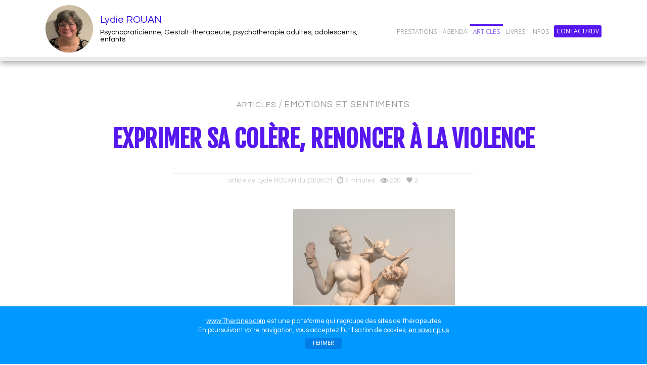

--- FILE ---
content_type: text/html
request_url: https://www.theraneo.com/lydie-rouan-article-5408-exprimer-sa-colere-renoncer-a-la-violence.html
body_size: 27860
content:
<!DOCTYPE HTML>
<html lang="fr">
<head>
<meta http-equiv="Content-Type" content="text/html; charset=ISO-8859-1" />
<meta name="viewport" content="width=device-width initial-scale=1.0 user-scalable=yes" />


<meta name='description' content=" A un instant donné, je ressens de la colère. Des ... colère, violence, émotion, besoins, humain" />

<meta property='og:url' content='https://www.theraneo.com/lydie-rouan-article-5408-exprimer-sa-colere-renoncer-a-la-violence.html' />
		<meta property='og:image' content='https://www.theraneo.com/sites/112908/images/1632216133.jpg' />
        <meta property='og:image:width' content='800' />
        <meta property='og:image:height' content='533' />
    <meta property='og:title' content="Exprimer sa colère, renoncer à la violence" />
		<meta property='og:description' content=" A un instant donné, je ressens de la colère. Des manifestations physiques me l’indiquent, j’ai chaud, mon cœur bat vite. Je peux avoir l’impulsion de..." />
		<meta property='og:site_name' content='Théranéo' />
		<meta property='og:locale' content='fr_FR' />
		<meta property='og:type' content='article' />
		<meta name='twitter:card' content='summary' />
		<meta name='twitter:domain' content='Théranéo' />
		<meta name='twitter:creator' content='@theraneo' />
		<meta name='twitter:site' content='@theraneo' />
		<meta name='twitter:image:src' content='https://www.theraneo.com/sites/112908/images/1632216133.jpg' />
		         


<title>Exprimer sa colère, renoncer à la violence</title>

<style>
a:link {
	/* pour MMenu sinon typo par defaut*/
	/*font-family: "HelveticaNeue-Light", "Helvetica Neue Light", Helvetica, Arial, sans-serif !important;*/
}

</style>

<link rel='shortcut icon' type='image/x-icon' href='elements/favicon.ico' >
<link rel='icon' type='image/png' href='elements/favicon-32x32.png' sizes='32x32' />
<link rel='icon' type='image/png' href='elements/favicon-16x16.png' sizes='16x16' />
<link rel='apple-touch-icon' href='elements/apple-touch-icon.png' >


<!--------- CSS -------------------->

<link rel="stylesheet" type="text/css" href="jquery/jquery.mmenu.all.css" />


<!--link rel="stylesheet" type="text/css" href="jquery/cssmenu.css" -->


<link rel="stylesheet" type="text/css" href="jquery/jquery-ui-1.11.1.min.css" />

<link rel="stylesheet" type="text/css" href="jquery/datepicker.latoja.css" />


<link rel="stylesheet" type="text/css" href="include/style-site.css?1768761977" />

   <script src="https://cdn.jsdelivr.net/npm/sweetalert2@11"></script>
<link rel="stylesheet" href="https://cdnjs.cloudflare.com/ajax/libs/animate.css/4.1.1/animate.min.css"> <!-- sweetalert2 -->
<link rel="stylesheet" type="text/css" href="elements/animate.css" />

<link rel="preconnect" href="https://fonts.gstatic.com">
  
<link href='https://fonts.googleapis.com/css?family=Roboto: 300,400|Oswald:300|Dancing+Script|Josefin+Sans:300|Open+Sans:300,400,600|Handlee|Source+Sans+Pro:400|Questrial|Fjalla+One|Fira+Sans+Extra+Condensed:300&display=swap' rel='stylesheet' type='text/css'>
  
  <link href="https://fonts.googleapis.com/css2?family=Caveat&display=swap" rel="stylesheet">
  
  <link href="https://fonts.googleapis.com/css2?family=Fira+Sans+Condensed&display=swap" rel="stylesheet">
  
  <link href="https://fonts.googleapis.com/css2?family=Sansita+Swashed:wght@300&display=swap" rel="stylesheet">
  
  <link href="https://fonts.googleapis.com/css2?family=Barlow+Semi+Condensed:wght@400;500&display=swap" rel="stylesheet">
  
  <link href="https://fonts.googleapis.com/css2?family=Handlee&display=swap" rel="stylesheet">
  
 

  
<!--------- SWEET ALERT 2 --------------------> 
  

<script type='text/javascript'><br><center><a href='' class='but_leo_outline' target='_blank' >VOIR RDV EN LIGNE</a></center>
    function openSwal_rdv_externe() {  
 Swal.fire({
  title: "",
  text: "",
  icon: "",
  button: "OK",
  allowOutsideClick: false,
   
   
   html :"<div style='font-size: 80%; line-height: 110%; text-align: left;'>J'utilise un système de RDV EN LIGNE extérieur à mon site :</div>",
      
  showClass: {
    popup: `
      animate__animated
      animate__fadeInUp
      animate__faster
    `
  },
  hideClass: {
    popup: `
      animate__animated
      animate__fadeOutDown
      animate__faster
    `
  },
   
  customClass: {
                    confirmButton: 'swal2-custom-btn'
                },
         
});
}

  
  </script>  
  
  
<!--------- JQUERY -------------------->
  		

<script src="jquery/jquery-3.3.1.js"></script>

<script src="jquery/jquery.viewportchecker.1.8.8.js"></script>

<script type="text/javascript" src="jquery/jquery-ui-1.11.1.min.js"></script>


<script type="text/javascript" src="jquery/cssmenu.js"></script>  

<script type="text/javascript" src="jquery/jquery.mmenu.min.all.js"></script>


  



	

<script src="jquery/bvalidator/jquery.bvalidator.min.js"></script>
<script src="jquery/bvalidator/themes/presenters/default.min.js"></script>
<script src="jquery/bvalidator/themes/bslikert/bslikert.js"></script>
<link href="jquery/bvalidator/themes/bslikert/bslikert.css" rel="stylesheet" />

<script type="text/javascript">
    bValidator.defaultOptions.themes.bslikert.position = 'left, top';        
</script>

    




<!--- VIEWPORT ANIMATION --------------------------------->    

	<script>
jQuery(document).ready(function() {
	

	 <!-- effets generiques -->
	
	
	 // B 
	 
	 jQuery('.effet_bounceIn_2s_viewport').addClass("viewport_hidden").viewportChecker({
	    classToAdd: 'viewport_visible bounceIn animation_duration_2s', // Class to add to the elements when they are visible on screen
	    offset: 100,
		repeat: false // true = reinitialise
	   }); 
	   
	 jQuery('.effet_bounceInDown_2s_viewport').addClass("viewport_hidden").viewportChecker({
	    classToAdd: 'viewport_visible bounceInDown animation_duration_2s', // Class to add to the elements when they are visible on screen
	    offset: 100,
		repeat: false // true = reinitialise
	   }); 
  
	 // F
	 
	   jQuery('.effet_fadeIn_2s_viewport').addClass("viewport_hidden").viewportChecker({
	    classToAdd: 'viewport_visible fadeIn animation_duration_2s', // Class to add to the elements when they are visible on screen
	    offset: 100,
		repeat: false // true = reinitialise
	   });
	   
	    jQuery('.effet_fadeIn_3s_viewport').addClass("viewport_hidden").viewportChecker({
	    classToAdd: 'viewport_visible fadeIn animation_duration_3s', // Class to add to the elements when they are visible on screen
	    offset: 100,
		repeat: false // true = reinitialise
	   }); 
	   
	   jQuery('.effet_fadeIn_4s_viewport').addClass("viewport_hidden").viewportChecker({
	    classToAdd: 'viewport_visible fadeIn animation_duration_4s', // Class to add to the elements when they are visible on screen
	    offset: 100,
		repeat: false // true = reinitialise
	   }); 
	   
	    jQuery('.effet_fadein_4s_viewport').addClass("viewport_hidden").viewportChecker({
	    classToAdd: 'viewport_visible fadeIn animation_duration_4s', // Class to add to the elements when they are visible on screen
	    offset: 100,
		repeat: false // true = reinitialise
	   }); 

	   
	   jQuery('.effet_fadeInUp_2s_viewport').addClass("viewport_hidden").viewportChecker({
	    classToAdd: 'viewport_visible fadeInUp animation_duration_2s', // Class to add to the elements when they are visible on screen
	    offset: 100,
		repeat: false // true = reinitialise
	   }); 
  
    jQuery('.effet_fadeInDown_2s_viewport').addClass("viewport_hidden").viewportChecker({
	    classToAdd: 'viewport_visible fadeInDown animation_duration_2s', // Class to add to the elements when they are visible on screen
	    offset: 100,
		repeat: false // true = reinitialise
	   }); 
	   
	     jQuery('.effet_flip_1s_viewport').addClass("viewport_hidden").viewportChecker({
	    classToAdd: 'viewport_visible flip animation_duration_1s', // Class to add to the elements when they are visible on screen
	    offset: 100,
		repeat: false // true = reinitialise
	   });
  
  jQuery('.effet_flip_2s_viewport').addClass("viewport_hidden").viewportChecker({
	    classToAdd: 'viewport_visible flip animation_duration_2s', // Class to add to the elements when they are visible on screen
	    offset: 100,
		repeat: false // true = reinitialise
	   });
  
  jQuery('.effet_flipInX_2s_viewport').addClass("viewport_hidden").viewportChecker({
	    classToAdd: 'viewport_visible flipInX animation_duration_2s', // Class to add to the elements when they are visible on screen
	    offset: 100,
		repeat: false // true = reinitialise
	   });
	   
	   
	  // S 
	  
	 jQuery('.effet_slideinleft_2s_viewport').addClass("viewport_hidden").viewportChecker({
	    classToAdd: 'viewport_visible slideInLeft animation_duration_2s', // Class to add to the elements when they are visible on screen
	    offset: 100,
		repeat: false // true = reinitialise
	   }); 
	   
	   jQuery('.effet_slideInLeft_1s_viewport').addClass("viewport_hidden").viewportChecker({
	    classToAdd: 'viewport_visible slideInLeft animation_duration_1s', // Class to add to the elements when they are visible on screen
	    offset: 100,
		repeat: false // true = reinitialise
	   }); 
	   
	    jQuery('.effet_slideInLeft_2s_viewport').addClass("viewport_hidden").viewportChecker({
	    classToAdd: 'viewport_visible slideInLeft animation_duration_2s', // Class to add to the elements when they are visible on screen
	    offset: 100,
		repeat: false // true = reinitialise
	   }); 
	   
	    jQuery('.effet_slideInRight_1s_viewport').addClass("viewport_hidden").viewportChecker({
	    classToAdd: 'viewport_visible slideInRight animation_duration_1s', // Class to add to the elements when they are visible on screen
	    offset: 100,
		repeat: false // true = reinitialise
	   }); 
	   
	    jQuery('.effet_slideInRight_2s_viewport').addClass("viewport_hidden").viewportChecker({
	    classToAdd: 'viewport_visible slideInRight animation_duration_2s', // Class to add to the elements when they are visible on screen
	    offset: 100,
		repeat: false // true = reinitialise
	   }); 
	   
	     jQuery('.effet_slideInRight_3s_viewport').addClass("viewport_hidden").viewportChecker({
	    classToAdd: 'viewport_visible slideInRight animation_duration_3s', // Class to add to the elements when they are visible on screen
	    offset: 100,
		repeat: false // true = reinitialise
	   }); 
	   
	   
	    jQuery('.effet_slideInUp_1s_viewport').addClass("viewport_hidden").viewportChecker({
	    classToAdd: 'viewport_visible slideInUp animation_duration_1s', // Class to add to the elements when they are visible on screen
	    offset: 100,
		repeat: false // true = reinitialise
	   }); 
	   
	   jQuery('.effet_slideInUp_2s_viewport').addClass("viewport_hidden").viewportChecker({
	    classToAdd: 'viewport_visible slideInUp animation_duration_2s', // Class to add to the elements when they are visible on screen
	    offset: 100,
		repeat: false // true = reinitialise
	   }); 
	   
	    jQuery('.effet_slideInUp_3s_viewport').addClass("viewport_hidden").viewportChecker({
	    classToAdd: 'viewport_visible slideInUp animation_duration_3s', // Class to add to the elements when they are visible on screen
	    offset: 100,
		repeat: false // true = reinitialise
	   }); 
	   
	   jQuery('.effet_slideInDown_2s_viewport').addClass("viewport_hidden").viewportChecker({
	    classToAdd: 'viewport_visible slideInDown animation_duration_2s', // Class to add to the elements when they are visible on screen
	    offset: 100,
		repeat: false // true = reinitialise
	   }); 
	   
	    
		// Z
		
		jQuery('.effet_zoomIn_1s_viewport').addClass("viewport_hidden").viewportChecker({
	    classToAdd: 'viewport_visible zoomIn animation_duration_1s', // Class to add to the elements when they are visible on screen
	    offset: 100,
		repeat: false // true = reinitialise
	   });
	   
	    jQuery('.effet_zoomIn_2s_viewport').addClass("viewport_hidden").viewportChecker({
	    classToAdd: 'viewport_visible zoomIn animation_duration_2s', // Class to add to the elements when they are visible on screen
	    offset: 100,
		repeat: false // true = reinitialise
	   }); 
	   
	   jQuery('.effet_zoomIn_3s_viewport').addClass("viewport_hidden").viewportChecker({
	    classToAdd: 'viewport_visible zoomIn animation_duration_3s', // Class to add to the elements when they are visible on screen
	    offset: 100,
		repeat: false // true = reinitialise
	   }); 
	   
	   


	<!-- forums --> 
	
	  jQuery('.forums_photo_2').addClass("viewport_hidden").viewportChecker({
	    offset: 100,
		classToAdd: 'something-useless',
    callbackFunction: function(elem, action){
        setTimeout(function(){
            if(action == 'add')
                $(elem).addClass('viewport_visible zoomIn animation_duration_1s');
            else
                $(elem).removeClass('viewport_visible zoomIn animation_duration_1s');
        }, [200]);
    }
	   })
	   
	   jQuery('.forums_photo_3').addClass("viewport_hidden").viewportChecker({
	    offset: 100,
		classToAdd: 'something-useless',
    callbackFunction: function(elem, action){
        setTimeout(function(){
            if(action == 'add')
                $(elem).addClass('viewport_visible zoomIn animation_duration_1s');
            else
                $(elem).removeClass('viewport_visible zoomIn animation_duration_1s');
        }, [400]);
    }
	   })
	   



	  <!-- general --> 
	  
	  jQuery('.image_fadeinup2s_viewport').addClass("viewport_hidden").viewportChecker({
	    classToAdd: 'viewport_visible fadeInUp animation_duration_2s', // Class to add to the elements when they are visible on screen
	    offset: 100,
		repeat: false // true = reinitialise
	   }); 
	   
	  jQuery('.image_fadein4s_viewport').addClass("viewport_hidden").viewportChecker({
	    classToAdd: 'viewport_visible fadeIn animation_duration_4s', // Class to add to the elements when they are visible on screen
	    offset: 100,
		repeat: false // true = reinitialise
	   });   
	   
	   
	   <!-- actu liste  -->
	jQuery('.actus_liste_viewport').addClass("viewport_hidden").viewportChecker({
	    classToAdd: 'viewport_visible slideInRight animation_duration_1s', // Class to add to the elements when they are visible on screen
	    offset: 100,
		repeat: false // true = reinitialise
	   }); 
	   
	 <!-- agenda liste dates -->
	jQuery('.agenda_date_liste_viewport').addClass("viewport_hidden").viewportChecker({
	    classToAdd: 'viewport_visible slideInRight animation_duration_1s', // Class to add to the elements when they are visible on screen
	    offset: 100,
		repeat: false // true = reinitialise
	   });    
	    
	   
	
	<!-- ARTICLES ------------------>
	
	 jQuery('.cadenas_image_viewport').addClass("viewport_hidden").viewportChecker({
	    classToAdd: 'viewport_visible bounceInDown animation_duration_2s', // Class to add to the elements when they are visible on screen
	    offset: 100,
		repeat: false // true = reinitialise
	   }); 
	   
	jQuery('.article_image_viewport').addClass("viewport_hidden").viewportChecker({
	    classToAdd: 'viewport_visible zoomIn animation_duration_2s', // Class to add to the elements when they are visible on screen
	    offset: 100,
		repeat: false // true = reinitialise
	   }); 
	   
	   
	   jQuery('.articles_header1_viewport').addClass("viewport_hidden").viewportChecker({
	    offset: 100,
		classToAdd: 'something-useless',
    callbackFunction: function(elem, action){
        setTimeout(function(){
            if(action == 'add')
                $(elem).addClass('viewport_visible fadeIn animation_duration_2s');
            else
                $(elem).removeClass('viewport_visible fadeIn animation_duration_2s');
        }, [200]);
    }
	   });
	   
	     jQuery('.articles_header2_viewport').addClass("viewport_hidden").viewportChecker({
	    offset: 100,
		classToAdd: 'something-useless',
    callbackFunction: function(elem, action){
        setTimeout(function(){
            if(action == 'add')
                $(elem).addClass('viewport_visible fadeIn animation_duration_2s');
            else
                $(elem).removeClass('viewport_visible fadeIn animation_duration_2s');
        }, [200]);
    }
	   });

	   jQuery('.articles_header_texte_viewport').addClass("viewport_hidden").viewportChecker({
	    offset: 100,
		classToAdd: 'something-useless',
    callbackFunction: function(elem, action){
        setTimeout(function(){
            if(action == 'add')
                $(elem).addClass('viewport_visible slideInUp80 animation_duration_1s');
            else
                $(elem).removeClass('viewport_visible slideInUp80 animation_duration_1s');
        }, [400]);
    }
	   });
	   
	   
	    jQuery('.articles_listerubs_viewport').addClass("viewport_hidden").viewportChecker({
	    classToAdd: 'viewport_visible slideInRight animation_duration_1s', // Class to add to the elements when they are visible on screen
	    offset: 100,
		repeat: false // true = reinitialise
	   });
	   
	   jQuery('.articles_listerubs_rondnb_viewport').addClass("viewport_hidden").viewportChecker({
	    offset: 100,
		classToAdd: 'something-useless',
    callbackFunction: function(elem, action){
        setTimeout(function(){
            if(action == 'add')
                $(elem).addClass('viewport_visible zoomIn animation_duration_1s');
            else
                $(elem).removeClass('viewport_visible zoomIn animation_duration_1s');
        }, [1000]);
    }
	   });  
	   
	   
	     jQuery('.articles_liste_texte_viewport').addClass("viewport_hidden").viewportChecker({
	    offset: 100,
		classToAdd: 'something-useless',
    callbackFunction: function(elem, action){
        setTimeout(function(){
            if(action == 'add')
                $(elem).addClass('viewport_visible slideInDown animation_duration_1s');
            else
                $(elem).removeClass('viewport_visible slideInDown animation_duration_1s');
        }, [200]);
    }
	});  
	   
	  
	  jQuery('.article_bloc_reagir_viewport').addClass("viewport_hidden").viewportChecker({
	    classToAdd: 'viewport_visible fadeInUp animation_duration_2s', // Class to add to the elements when they are visible on screen
	    offset: 100,
		repeat: false // true = reinitialise
	   });
	    
	   
	 <!-- VIDEOS ------------------>

	    
  jQuery('.videos_header1_viewport').addClass("viewport_hidden").viewportChecker({
	    offset: 100,
		classToAdd: 'something-useless',
    callbackFunction: function(elem, action){
        setTimeout(function(){
            if(action == 'add')
                $(elem).addClass('viewport_visible fadeIn animation_duration_2s');
            else
                $(elem).removeClass('viewport_visible fadeIn animation_duration_2s');
        }, [200]);
    }
	});   
	
	
	jQuery('.videos_header2_viewport').addClass("viewport_hidden").viewportChecker({
	    offset: 100,
		classToAdd: 'something-useless',
    callbackFunction: function(elem, action){
        setTimeout(function(){
            if(action == 'add')
                $(elem).addClass('viewport_visible fadeIn animation_duration_2s');
            else
                $(elem).removeClass('viewport_visible fadeIn animation_duration_2s');
        }, [600]);
    }
	});
	 
	   jQuery('.videos_header1_texte_viewport').addClass("viewport_hidden").viewportChecker({
	    offset: 100,
		classToAdd: 'something-useless',
    callbackFunction: function(elem, action){
        setTimeout(function(){
            if(action == 'add')
                $(elem).addClass('viewport_visible slideInUp80 animation_duration_1s');
            else
                $(elem).removeClass('viewport_visible slideInUp80 animation_duration_1s');
        }, [400]);
    }
	   });
	   
	    jQuery('.videos_header2_texte_viewport').addClass("viewport_hidden").viewportChecker({
	    offset: 100,
		classToAdd: 'something-useless',
    callbackFunction: function(elem, action){
        setTimeout(function(){
            if(action == 'add')
                $(elem).addClass('viewport_visible slideInUp80 animation_duration_1s');
            else
                $(elem).removeClass('viewport_visible slideInUp80 animation_duration_1s');
        }, [800]);
    }
	   });
	   
	   jQuery('.videos_listerubs_viewport').addClass("viewport_hidden").viewportChecker({
	    classToAdd: 'viewport_visible slideInRight animation_duration_1s', // Class to add to the elements when they are visible on screen
	    offset: 100,
		repeat: false // true = reinitialise
	   });
	   
	   jQuery('.videos_listerubs_rondnb_viewport').addClass("viewport_hidden").viewportChecker({
	    offset: 100,
		classToAdd: 'something-useless',
    callbackFunction: function(elem, action){
        setTimeout(function(){
            if(action == 'add')
                $(elem).addClass('viewport_visible zoomIn animation_duration_1s');
            else
                $(elem).removeClass('viewport_visible zoomIn animation_duration_1s');
        }, [1000]);
    }
	   });  
	   
	    jQuery('.videos_liste_viewport').addClass("viewport_hidden").viewportChecker({
	    classToAdd: 'viewport_visible fadeIn animation_duration_3s', // Class to add to the elements when they are visible on screen
	    offset: 100,
		repeat: false // true = reinitialise
	   });
	   
	   jQuery('.videos_liste_texte_viewport').addClass("viewport_hidden").viewportChecker({
	    offset: 100,
		classToAdd: 'something-useless',
    callbackFunction: function(elem, action){
        setTimeout(function(){
            if(action == 'add')
                $(elem).addClass('viewport_visible slideInDown animation_duration_1s');
            else
                $(elem).removeClass('viewport_visible slideInDown animation_duration_1s');
        }, [200]);
    }
	});  
	   
	   
	    jQuery('.video_viewport').addClass("viewport_hidden").viewportChecker({
	    classToAdd: 'viewport_visible zoomIn animation_duration_2s', // Class to add to the elements when they are visible on screen
	    offset: 100,
		repeat: false // true = reinitialise
	   }); 
	   
	   
	 
	 
	 <!-- MEDIAS > LIVRES ------------------->
	   
	   jQuery('.livres_header1_viewport').addClass("viewport_hidden").viewportChecker({
	    offset: 100,
		classToAdd: 'something-useless',
    callbackFunction: function(elem, action){
        setTimeout(function(){
            if(action == 'add')
                $(elem).addClass('viewport_visible slideInRight animation_duration_2s');
            else
                $(elem).removeClass('viewport_visible slideInRight animation_duration_2s');
        }, [700]);
    }
	});  
	
	jQuery('.livres_header2_viewport').addClass("viewport_hidden").viewportChecker({
	    offset: 100,
		classToAdd: 'something-useless',
    callbackFunction: function(elem, action){
        setTimeout(function(){
            if(action == 'add')
                $(elem).addClass('viewport_visible slideInLeft animation_duration_2s');
            else
                $(elem).removeClass('viewport_visible slideInLeft animation_duration_2s');
        }, [700]);
    }
	});
	
	
	 jQuery('.livres_liste_couv_viewport').addClass("viewport_hidden").viewportChecker({
	    classToAdd: 'viewport_visible zoomIn animation_duration_2s', // Class to add to the elements when they are visible on screen
	    offset: 100,
		repeat: false // true = reinitialise
	   }); 
	   
	   jQuery('.livre_couv_viewport').addClass("viewport_hidden").viewportChecker({
	    classToAdd: 'viewport_visible zoomIn animation_duration_2s', // Class to add to the elements when they are visible on screen
	    offset: 100,
		repeat: false // true = reinitialise
	   }); 
	   
	   jQuery('.livre_avis_viewport').addClass("viewport_hidden").viewportChecker({
	    classToAdd: 'viewport_visible slideInRight animation_duration_2s', // Class to add to the elements when they are visible on screen
	    offset: 100,
		repeat: false // true = reinitialise
	   }); 
	   
	 <!-- MEDIAS > LIENS -->
	 jQuery('.liens_vignette_viewport').addClass("viewport_hidden").viewportChecker({
	    classToAdd: 'viewport_visible zoomIn animation_duration_1s', // Class to add to the elements when they are visible on screen
	    offset: 100,
		repeat: false // true = reinitialise
	   });
	   
	  
	   
	     
	<!-- INFOS > CARTE DE VISITE -->
	  jQuery('.cartedevisite_viewport').addClass("viewport_hidden").viewportChecker({
	    classToAdd: 'viewport_visible zoomIn animation_duration_2s', // Class to add to the elements when they are visible on screen
	    offset: 100,
		repeat: false // true = reinitialise
	   });
	
  
  <!-- BLOC VOUS -->
    
    jQuery('.bloc_liste_reseaux_sociaux').addClass("viewport_hidden").viewportChecker({
	    offset: 100,
		classToAdd: 'something-useless',
    callbackFunction: function(elem, action){
        setTimeout(function(){
            if(action == 'add')
                $(elem).addClass('viewport_visible fadeIn animation_duration_3s');
            else
                $(elem).removeClass('viewport_visible fadeIn animation_duration_3s');
        }, [1400]);
    }
	   });
	      
	<!-- ADMINISTRATION -->

	  jQuery('.bloc_texte_alerte_viewport').addClass("viewport_hidden").viewportChecker({
	    offset: 100,
		classToAdd: 'something-useless',
    callbackFunction: function(elem, action){
        setTimeout(function(){
            if(action == 'add')
                $(elem).addClass('viewport_visible slideInDown animation_duration_1s');
            else
                $(elem).removeClass('viewport_visible slideInDown animation_duration_1s');
        }, [1250]);
    }
	   })
	   
	   
	 jQuery('.admin_menu_barre_viewport').addClass("viewport_hidden").viewportChecker({
	    offset: 100,
		classToAdd: 'something-useless',
    callbackFunction: function(elem, action){
        setTimeout(function(){
            if(action == 'add')
                $(elem).addClass('viewport_visible slideInUp animation_duration_1s');
            else
                $(elem).removeClass('viewport_visible slideInUp animation_duration_1s');
        }, [450]);
    }
	   })
	   
	    jQuery('.admin_menu_barre_soustitre_viewport').addClass("viewport_hidden").viewportChecker({
	    offset: 100,
		classToAdd: 'something-useless',
    callbackFunction: function(elem, action){
        setTimeout(function(){
            if(action == 'add')
                $(elem).addClass('viewport_visible fadeIn animation_duration_2s');
            else
                $(elem).removeClass('viewport_visible fadeIn animation_duration_2s');
        }, [1350]);
    }
	   })
	   
	     
	jQuery('.admin_menu_icone_viewport1').addClass("viewport_hidden").viewportChecker({
	    classToAdd: 'viewport_visible zoomIn animation_duration_2s', // Class to add to the elements when they are visible on screen
	    offset: 100,
		repeat: false // true = reinitialise
	   });   
	     
	
	  jQuery('.admin_menu_icone_viewport2').addClass("viewport_hidden").viewportChecker({
	    offset: 100,
		classToAdd: 'something-useless',
    callbackFunction: function(elem, action){
        setTimeout(function(){
            if(action == 'add')
                $(elem).addClass('viewport_visible zoomIn animation_duration_2s');
            else
                $(elem).removeClass('viewport_visible zoomIn animation_duration_2s');
        }, [200]);
    }
	   });
	   
	  jQuery('.admin_menu_icone_viewport3').addClass("viewport_hidden").viewportChecker({
	    offset: 100,
		classToAdd: 'something-useless',
    callbackFunction: function(elem, action){
        setTimeout(function(){
            if(action == 'add')
                $(elem).addClass('viewport_visible zoomIn animation_duration_2s');
            else
                $(elem).removeClass('viewport_visible zoomIn animation_duration_2s');
        }, [400]);
    }
	   });
	   
	   jQuery('.admin_menu_icone_viewport4').addClass("viewport_hidden").viewportChecker({
	    offset: 100,
		classToAdd: 'something-useless',
    callbackFunction: function(elem, action){
        setTimeout(function(){
            if(action == 'add')
                $(elem).addClass('viewport_visible zoomIn animation_duration_2s');
            else
                $(elem).removeClass('viewport_visible zoomIn animation_duration_2s');
        }, [600]);
    }
	   });
	   
	   
	 jQuery('.catphotos_fond_calendrier').addClass("viewport_hidden").viewportChecker({
	    classToAdd: 'viewport_visible zoomIn fadeIn animation_duration_3s', // Class to add to the elements when they are visible on screen
	    offset: 100,
		repeat: false // true = reinitialise
	   }); 
	   
	  jQuery('.catphotos_fond_site').addClass("viewport_hidden").viewportChecker({
	    classToAdd: 'viewport_visible zoomIn fadeIn animation_duration_3s', // Class to add to the elements when they are visible on screen
	    offset: 100,
		repeat: false // true = reinitialise
	   }); 	  
	
	
	/*  
	jQuery('.admin_menutopicones_viewport').addClass("viewport_hidden").viewportChecker({
	    offset: 100,
		classToAdd: 'something-useless',
    callbackFunction: function(elem, action){
        setTimeout(function(){
            if(action == 'add')
                $(elem).addClass('viewport_visible slideInDown animation_duration_2s');
            else
                $(elem).removeClass('viewport_visible slideInDown animation_duration_2s');
        }, [300]);
    }	  
	   });
	   
 
	 jQuery('.admin_menutopicones1_viewport').addClass("viewport_hidden").viewportChecker({
	    offset: 100,
		classToAdd: 'something-useless',
    callbackFunction: function(elem, action){
        setTimeout(function(){
            if(action == 'add')
                $(elem).addClass('viewport_visible slideInDown animation_duration_2s');
            else
                $(elem).removeClass('viewport_visible slideInDown animation_duration_2s');
        }, [200]);
    }	  
	   });
	   
	jQuery('.admin_menutopicones2_viewport').addClass("viewport_hidden").viewportChecker({
	    offset: 100,
		classToAdd: 'something-useless',
    callbackFunction: function(elem, action){
        setTimeout(function(){
            if(action == 'add')
                $(elem).addClass('viewport_visible slideInDown animation_duration_2s');
            else
                $(elem).removeClass('viewport_visible slideInDown animation_duration_2s');
        }, [500]);
    }
	 }); 
	   
	  jQuery('.admin_menutopicones3_viewport').addClass("viewport_hidden").viewportChecker({
	    offset: 100,
		classToAdd: 'something-useless',
    callbackFunction: function(elem, action){
        setTimeout(function(){
            if(action == 'add')
                $(elem).addClass('viewport_visible slideInDown animation_duration_2s');
            else
                $(elem).removeClass('viewport_visible slideInDown animation_duration_2s');
        }, [900]);
    }
	
	   }); 
	   
	 
	 jQuery('.admin_menutopicones4_viewport').addClass("viewport_hidden").viewportChecker({
	    offset: 100,
		classToAdd: 'something-useless',
    callbackFunction: function(elem, action){
        setTimeout(function(){
            if(action == 'add')
                $(elem).addClass('viewport_visible slideInDown animation_duration_2s');
            else
                $(elem).removeClass('viewport_visible slideInDown animation_duration_2s');
        }, [1300]);
    }
	
	   }); 
		  
		*/
		
		jQuery('.admin_icone_rub_viewport').addClass("viewport_hidden").viewportChecker({
	    classToAdd: 'viewport_visible zoomIn animation_duration_1s', // Class to add to the elements when they are visible on screen
	    offset: 100,
		repeat: false // true = reinitialise
	   });
	   
	     
	  <!-- admin annuaire clients -->
	  jQuery('.annuaire_liste_viewport').addClass("viewport_hidden").viewportChecker({
	    classToAdd: 'viewport_visible slideInRight animation_duration_1s', // Class to add to the elements when they are visible on screen
	    offset: 100,
		repeat: false // true = reinitialise
	   });
	   
	   jQuery('.annuaire_photo_viewport').addClass("viewport_hidden").viewportChecker({
	    offset: 100,
		classToAdd: 'something-useless',
    callbackFunction: function(elem, action){
        setTimeout(function(){
            if(action == 'add')
                $(elem).addClass('viewport_visible zoomIn animation_duration_1s');
            else
                $(elem).removeClass('viewport_visible zoomIn animation_duration_1s');
        }, [750]);
    }
	   });
	  
	  <!-- admin boutique -->
	jQuery('.boutique_photo_viewport').addClass("viewport_hidden").viewportChecker({
	    classToAdd: 'viewport_visible slideInLeft animation_duration_1s', // Class to add to the elements when they are visible on screen
	    offset: 100,
		repeat: false // true = reinitialise
	   }); 
	   
	    
	 <!-- comm liste  -->
	jQuery('.comm_liste_viewport').addClass("viewport_hidden").viewportChecker({
	    classToAdd: 'viewport_visible slideInRight animation_duration_1s', // Class to add to the elements when they are visible on screen
	    offset: 100,
		repeat: false // true = reinitialise
	   }); 
	   	      
	
	<!-- barre 3 blocs intertrafic -->
	jQuery('.bloc_intertrafic_viewport').addClass("viewport_hidden").viewportChecker({
	    classToAdd: 'viewport_visible fadeInUp animation_duration_2s', // Class to add to the elements when they are visible on screen
	    offset: 100,
		repeat: false // true = reinitialise
	   });  
	   
	   <!-- 3 blocs bas coordonnees -->
	jQuery('.bloc_bas_coordonnees_moi_viewport').addClass("viewport_hidden").viewportChecker({
	    classToAdd: 'viewport_visible fadeInUp animation_duration_2s', // Class to add to the elements when they are visible on screen
	    offset: 100,
		repeat: false // true = reinitialise
	   });  
	   
	jQuery('.bloc_bas_coordonnees_rdv_viewport').addClass("viewport_hidden").viewportChecker({
	    offset: 100,
		classToAdd: 'something-useless',
    callbackFunction: function(elem, action){
        setTimeout(function(){
            if(action == 'add')
                $(elem).addClass('viewport_visible fadeInUp animation_duration_2s');
            else
                $(elem).removeClass('viewport_visible fadeInUp animation_duration_2s');
        }, [0]);
    }
	
	   }); 
	   
	   
	  jQuery('.bloc_bas_coordonnees_lieu_viewport').addClass("viewport_hidden").viewportChecker({
	    offset: 100,
		classToAdd: 'something-useless',
    callbackFunction: function(elem, action){
        setTimeout(function(){
            if(action == 'add')
                $(elem).addClass('viewport_visible fadeInUp animation_duration_2s');
            else
                $(elem).removeClass('viewport_visible fadeInUp animation_duration_2s');
        }, [0]);
    }
	
	   }); 
	   
	   
	    jQuery('.bloc_partenaires_viewport').addClass("viewport_hidden").viewportChecker({
	    offset: 100,
		classToAdd: 'something-useless',
    callbackFunction: function(elem, action){
        setTimeout(function(){
            if(action == 'add')
                $(elem).addClass('viewport_visible fadeIn animation_duration_3s');
            else
                $(elem).removeClass('viewport_visible fadeIn animation_duration_3s');
        }, [2200]);
    }
	
	   }); 
	   

	   
	   
	   
});  
</script>



<!--- GOOGLE ANALYTICS --------------------------------->    


<!--- COOKIES ALERTE LOI --------------------------------->    

<script>
function setCookie(cname, cvalue, exdays) {
    var d = new Date();
    d.setTime(d.getTime() + (exdays*24*60*60*1000));
    var expires = "expires="+d.toUTCString();
    document.cookie = cname + "=" + cvalue + "; " + expires;
}
 </script>
 
  
<!--- iCheck --------------------------------->      
   
<!--- FORMULAIRES --------------------------------->   
<script>
function change_form_bgcolor(id) {
    document.getElementById(id).style.backgroundColor = "#fff8c8";
}
  </script> 
  

<!--- SCROLL TO NAME --------------------------------->   
<script>

	
function scrollToName(id){
    //var aTag = $("'"+ idaa +"'");
	$('html,body').animate({scrollTop: $('#'+id).offset().top -200}, 1800, 'easeInOutCubic');	
	//$('html, body').animate({ scrollTop: $("#"+id).offset().top }, 1000);
	//$('html, body').animate({ scrollTop: $('#prix').offset().top }, 1000);
	//$('html,body').animate({scrollTop: aTag.offset().top -20}, 2000, 'easeInOutCubic');
    //$('html,body').animate({scrollTop: aTag.offset().top, duration: 'slow', easing: 'easeOutBounce'});
}


</script>


<!--- SCROLL TO ANCHOR --------------------------------->   
<script>

	
function scrollToAnchor(aid){
    var aTag = $("a[name='"+ aid +"']");
	$('html,body').animate({scrollTop: aTag.offset().top -160}, 2000, 'easeInOutCubic');
    //$('html,body').animate({scrollTop: aTag.offset().top, duration: 'slow', easing: 'easeOutBounce'});
}


</script>


<!--- PROGRESSION BARRE LECTURE --------------------->

<script>
// When the user scrolls the page, execute myFunction 
window.onscroll = function() {progress_bar_reading()};

function progress_bar_reading() {
  var winScroll = document.body.scrollTop || document.documentElement.scrollTop;
  var height = (document.documentElement.scrollHeight - document.documentElement.clientHeight) * 0.4;
  var scrolled = (winScroll / height) * 100;
  var scrolled = scrolled + 25;
  
  if (scrolled >100)
  	{
		var scrolled = 100;
		document.getElementById("container_barre_progression_lecture").style.display = "none";
		document.getElementById("container_barre_progression_lecture_smartphone").style.display = "none";
	}
	else
	{
		document.getElementById("container_barre_progression_lecture").style.display = "block";
		document.getElementById("container_barre_progression_lecture_smartphone").style.display = "block";
		
		if (winScroll <10)
			{
				var scrolled = 0;
			}
		  
		  document.getElementById("barre_progression_lecture").style.width = scrolled + "%";
		  document.getElementById("barre_progression_lecture_smartphone").style.width = scrolled + "%";
  
	}
	
  // header fixe smartphone
  if (document.body.scrollTop > 210 || document.documentElement.scrollTop > 210) {
    document.getElementById("header_thera_smartphone_fixe").style.top = "0";
  } else {
    document.getElementById("header_thera_smartphone_fixe").style.top = "-100px";
  }
  
}
</script>

    
    
    
<!----- COMPTEUR AJAX ----------------------------->

<script type="text/javascript">

$(document).ready( function () {
    
	$('a.compteur').click(function() {
		
       var id = $(this).attr("idcompteur");
		var idmn = $(this).attr("idmn");
		
        $.ajax({
            type: "POST",
			 data: 'idmn='+idmn+'&id='+id+'&idt='+112908,
            url: "elements/compteur_ajax.php"
        });
		
    });

	
});

</script>


<script type="text/javascript">

$(document).ready( function () {
    
	$('a.notifdel').click(function() {
		
       var id = $(this).attr("notifid");
		
        $.ajax({
            type: "POST",
			 data: 'notifdel='+id,
            url: "admin-site/notification-del.php"
        });
		
    });

	
});

</script>



<!----- DATE PICKER ----------------------------->

<script type="text/javascript">

$(document).ready(function() {
	$( "#datepicker" ).datepicker({
    firstDay: 1,
    dateFormat: 'dd/mm/yy',
	monthNames: ['Janvier', 'Février', 'Mars', 'Avril', 'Mai', 'Juin', 'Juillet', 'Août', 'Septembre', 'Octobre', 'Novembre', 'Décembre'],
    monthNamesShort: ['Janv.', 'Févr.', 'Mars', 'Avril', 'Mai', 'Juin', 'Juil.', 'Août', 'Sept.', 'Oct.', 'Nov.', 'Déc.'],
    dayNames: ['Dimanche', 'Lundi', 'Mardi', 'Mercredi', 'Jeudi', 'Vendredi', 'Samedi'],
    dayNamesShort: ['Dim.', 'Lun.', 'Mar.', 'Mer.', 'Jeu.', 'Ven.', 'Sam.'],
    dayNamesMin: ['D', 'L', 'M', 'M', 'J', 'V', 'S'],
		nextText: 'mois suivant',
	prevText: 'mois précédent'
	});
	});

</script>  


<script type="text/javascript">

$(document).ready(function() {
	$( "#datepicker2" ).datepicker({
    firstDay: 1,
    dateFormat: 'dd/mm/yy',
	monthNames: ['Janvier', 'Février', 'Mars', 'Avril', 'Mai', 'Juin', 'Juillet', 'Août', 'Septembre', 'Octobre', 'Novembre', 'Décembre'],
    monthNamesShort: ['Janv.', 'Févr.', 'Mars', 'Avril', 'Mai', 'Juin', 'Juil.', 'Août', 'Sept.', 'Oct.', 'Nov.', 'Déc.'],
    dayNames: ['Dimanche', 'Lundi', 'Mardi', 'Mercredi', 'Jeudi', 'Vendredi', 'Samedi'],
    dayNamesShort: ['Dim.', 'Lun.', 'Mar.', 'Mer.', 'Jeu.', 'Ven.', 'Sam.'],
    dayNamesMin: ['D', 'L', 'M', 'M', 'J', 'V', 'S'],
		nextText: 'mois suivant',
	prevText: 'mois précédent'
	});
	});

</script>  

<!--- BACK TO TOP --------------------------------->

<script>

	jQuery(document).ready(function() {
		var offset = 220;
		var duration = 400;
		jQuery(window).scroll(function() {
			if (jQuery(this).scrollTop() > offset) {
				jQuery('.back-to-top').fadeIn(duration);
			} else {
				jQuery('.back-to-top').fadeOut(duration);
				/* si on revient au top et que menu_top est hidden, on le réaffiche   */
        if ($('#menu_fixe_margintop').is(':visible')) { if ($('#menu_fixe_top').is(':hidden')) { $('#menu_fixe_top').slideToggle(400); }; };
			}
		});

		/*
		jQuery(document).ready(function() {
		var offset = 220;
		var duration = 400;
		jQuery(window).scroll(function() {
			if (jQuery(this).scrollTop() > offset) {
				jQuery('.back-to-top').fadeIn(duration);
			} else {
				jQuery('.back-to-top').fadeOut(duration);
			}
		})
		
		
		
		
		
		*/
		
		
		/*jQuery('.back-to-top').click(function(event) {
			event.preventDefault();
			jQuery('html, body').animate({scrollTop: 0}, 2000, 'easeOutQuint');
			return false;
		})*/
	});

</script>
    





<!--- MMENU --------------------------------->



<script type="text/javascript">

 $(document).ready(function() {
				$("#menu")
					.mmenu({
			classes		: "mm-white",
			offCanvas	: {
				position	: "left",
				zposition	: "front", //back
				modal		: false
			}
			
					});
			});
		</script>
  
  
 <script type="text/javascript">
 $(document).ready(function() {
				$("#menuth")
					.mmenu({
			classes		: "mm-white",
			offCanvas	: {
				position	: "right",
				zposition	: "front",
				modal		: false
			}
					});
			});
		</script>
        
          
<script type="text/javascript">
			$(function() {
				$("#menutip")
					.mmenu({
			classes		: "mm-white",
			offCanvas	: {
				position	: "bottom",
				zposition	: "front",
				modal		: false
			}
					});
			});
		</script>
        
        
    <script type="text/javascript">
			$(function() {
				var options = {
					classes			: 'mm-light',
					modal			: false
				};
				
				options.position = 'bottom';
				options.zposition = 'front';
				$('#popup-imagehost').mmenu( options );
				
				$('#close-popup').click(function() {
					$(this).closest( '.mm-menu' ).trigger( 'close' );
				});
			});
		</script>      
        
  
  


<!--  INSERT TAG -------------------------------->

<script type="text/javascript">

function insertTag(startTag, endTag, textareaId, tagType) {
	var field = document.getElementById(textareaId);
	field.focus();
	
	if (window.ActiveXObject) {
		var textRange = document.selection.createRange();            
		var currentSelection = textRange.text;
	} else {
		var startSelection   = field.value.substring(0, field.selectionStart);
		var currentSelection = field.value.substring(field.selectionStart, field.selectionEnd);
		var endSelection     = field.value.substring(field.selectionEnd);
	}
	

	if (window.ActiveXObject) {
		textRange.text = startTag + currentSelection + endTag;
		textRange.moveStart('character', -endTag.length-currentSelection.length);
		textRange.moveEnd('character', -endTag.length);
		textRange.select();  
	} else { // Ce n'est pas IE
		field.value = startSelection + startTag + currentSelection + endTag + endSelection;
		field.focus();
		field.setSelectionRange(startSelection.length + startTag.length, startSelection.length + startTag.length + currentSelection.length);
	}      
}

</script>







<style type="text/css">

  .fleche_menu_rotate {  transform: rotate(90deg); }
  
  .dev_titre_rub {
font-family: "HelveticaNeue-Light", "Helvetica Neue Light", Helvetica, Arial, sans-serif !important;
font-size : 14px;
color:#09F;
background-color:#DBFFFB;
text-align: center;
padding : 8px 20px 8px 20px;
border: 2px solid #09F;
}


.dev_titre_sous_rub {
font-family: "HelveticaNeue-Light", "Helvetica Neue Light", Helvetica, Arial, sans-serif !important;
font-size : 14px;
color:#C00;
background-color:#FFFF99;
text-align: center;
}

/* CSS MENU */

#cssmenu,
#cssmenu ul,
#cssmenu ul li,
#cssmenu ul li a,
#cssmenu #menu-button {
  margin: 0;
  padding: 0;
  border: 0;
  list-style: none;
  line-height: 1;
  display: block;
  position: relative;
  -webkit-box-sizing: border-box;
  -moz-box-sizing: border-box;
  box-sizing: border-box;
  text-align: left;
  
}
#cssmenu:after,
#cssmenu > ul:after {
  content: ".";
  display: block;
  clear: both;
  visibility: hidden;
  line-height: 0;
  height: 0;
  
}
#cssmenu #menu-button {
  display: none;
}
#cssmenu {
	width: auto;
	font-family:  "Open Sans","HelveticaNeue-Light", "Helvetica Neue Light", Helvetica, Arial, sans-serif !important;
	font-weight:300;
	background: transparent;
	/*background: #730800;*/

}
#cssmenu > ul {
  /*background: url('bg.png');
  box-shadow: inset 0 -3px 0 rgba(0, 0, 0, 0.05);*/
float: right;
}
#cssmenu.align-right > ul > li {
  float: left;
}
#cssmenu > ul > li {
  float: left;
  display: inline-block;
  
}
#cssmenu.align-center > ul {
  float: none;
  text-align: center;
}
#cssmenu.align-center > ul > li {
  float: none;

}
#cssmenu.align-center ul ul {
  text-align: left;
}
#cssmenu > ul > li > a {
	 text-align: left;
	 padding: 6px 6px 6px 6px;
	font-family:  "Open Sans","HelveticaNeue-Light", "Helvetica Neue Light",  Helvetica, Arial, sans-serif !important;
	color: #777;
	font-size: 12px;
	text-decoration: none;
	text-transform: uppercase;
	letter-spacing: 0px;
	border-bottom: 0px solid rgba(255,255,255,0.7);
}
#cssmenu > ul > li:hover > a,
#cssmenu > ul > li > a:hover,
#cssmenu > ul > li.active > a {
	color: #5617ee;
	/*background: rgba(0, 0, 0, 0.25);*/ /* survol item */
	/*border-top-left-radius: 5px;
	border-top-right-radius: 5px;*/
}
#cssmenu > ul > li.has-sub > a {
  /*padding-right: 45px;*/
}
#cssmenu > ul > li.has-sub > a::after {
  /*content: "";
  position: absolute;
  width: 0;
  height: 0;
  border: 6px solid transparent;
  border-top-color: #d3eced;
  right: 27px;
  top: 16px;*/
}
#cssmenu > ul > li.has-sub.active > a::after,
#cssmenu > ul > li.has-sub:hover > a {
  border-top-color: #FFF;
}
#cssmenu ul ul {
  position: absolute;
  left: -9999px;
  top: 60px;
  padding-top: 6px;
  font-size: 12px;
  opacity: 0;
  -webkit-transition: top 0.2s ease, opacity 0.2s ease-in;
  -moz-transition: top 0.2s ease, opacity 0.2s ease-in;
  -ms-transition: top 0.2s ease, opacity 0.2s ease-in;
  -o-transition: top 0.2s ease, opacity 0.2s ease-in;
  transition: top 0.3s ease, opacity 0.4s ease-in;
  
  border-top-left-radius: 5px;
  border-top-right-radius: 5px;
  
}
#cssmenu.align-right ul ul {
  text-align: right;
}
#cssmenu > ul > li > ul::after {
  content: "";
  position: absolute;
  width: 0;
  height: 0;
  border: 5px solid transparent;
  border-bottom-color: #FFF;
  top: -4px;
  left: 34px;
}
#cssmenu.align-right > ul > li > ul::after {
  left: auto;
  right: 20px;
}
#cssmenu ul ul ul::after {
  content: "";
  position: absolute;
  width: 0;
  height: 0;
  border: 5px solid transparent;
  border-right-color: #FFF;
  top: 11px;
  left: -4px;
}
#cssmenu.align-right ul ul ul::after {
  border-right-color: transparent;
  border-left-color: #FFF;
  left: auto;
  right: -4px;
}
#cssmenu > ul > li > ul {
  top: 120px;
}
#cssmenu > ul > li:hover > ul {
  top: 20px; /* bulle hover */
  left: 0;
  opacity: 1;
  z-index: 1042;
}
#cssmenu.align-right > ul > li:hover > ul {
  left: auto;
  right: 0;
}
#cssmenu ul ul ul {
  padding-top: 0;
  padding-left: 6px;
}
#cssmenu.align-right ul ul ul {
  padding-right: 6px;
}
#cssmenu ul ul > li:hover > ul {
  left: 210px;
  top: 0;
  opacity: 1;
}
#cssmenu.align-right ul ul > li:hover > ul {
  left: auto;
  right: 100%;
  opacity: 1;
}
#cssmenu ul ul li a {
  text-decoration: none;
  font-weight: 400;
  padding: 12px;
  width: 210px;
  color: #777;
  font-family:  "Open Sans","HelveticaNeue-Light", "Helvetica Neue Light",  Helvetica, Arial, sans-serif !important;
  text-transform: uppercase;
  background: rgba(255,255,255,1);
  border-bottom: 0px solid rgba(0, 0, 0, 0.1);
  /*color: #777;
  background: rgba(255,255,255,0.9);*/
  /*box-shadow: 0 2px 2px rgba(0, 0, 0, 0.2), 1px 1px 1px rgba(0, 0, 0, 0.2), -1px 1px 1px rgba(0, 0, 0, 0.2);*/
  box-shadow: 0 2px 2px rgba(0, 0, 0, 0.2), 1px 1px 1px rgba(0, 0, 0, 0.2), -1px 1px 1px rgba(0, 0, 0, 0.2);
}
#cssmenu ul ul li:hover > a,
#cssmenu ul ul li.active > a {
  color: #777;
}
#cssmenu ul ul li:first-child > a {

}
#cssmenu ul ul li:last-child > a {

}
#cssmenu > ul > li > ul::after {
  position: absolute;
  display: block;
}
#cssmenu ul ul li.has-sub > a::after {
  content: "";
  position: absolute;
  width: 0;
  height: 0;
  border: 0px solid transparent;
  border-left-color: #777;
  right: 17px;
  top: 14px;
}
#cssmenu.align-right ul ul li.has-sub > a::after {
  border-left-color: transparent;
  border-right-color: #777;
  right: auto;
  left: 17px;
}
#cssmenu ul ul li.has-sub.active > a::after,
#cssmenu ul ul li.has-sub:hover > a::after {
  border-left-color: #333;
}
#cssmenu.align-right ul ul li.has-sub.active > a::after,
#cssmenu.align-right ul ul li.has-sub:hover > a::after {
  border-right-color: #333;
  border-left-color: transparent;
}


#cssmenu ul ul li a:hover {
  color:#FFF;
  background:#5617ee;
}

  

/* ----- SWEET ALERT 2 ------------- */
  
/*.swal2-custom-btn {
            background-color: #49A4D6;
            border: none !important;
            box-shadow:0 0 0 0 !important;
  #238BC4
      
        }*/
  
  
/* Couleur de base */
.swal2-popup .swal2-confirm {
  background-color: #49A4D6 !important;
  border: none !important;
}

/* Couleur au survol */
.swal2-popup .swal2-confirm:hover {
  background-color: #238BC4 !important;
}

/* Couleur au clic */
.swal2-popup .swal2-confirm:active {
  background-color: #238BC4 !important;
}
  



/* ----- BASE ----------------------- */
	
body {
	margin: 0px;
	width:100%;
	-webkit-font-smoothing: subpixel-antialiased; /* pour rendu font similaire avec Safari */
	}


.afficher {
	display:display;
}
.masquer {
	display:none;
}
  
  .bg_sitecouleur { background: #5617ee; }

.border_b {border-bottom: 1px solid #CCC; }
.border_t {border-top: 1px solid #CCC; }


.image_cercle{
    overflow:hidden;
    -webkit-border-radius:50%;
    -moz-border-radius:50%;
    border-radius:50%;
	/*border: 2px solid #FFF;*/
}


/* -------- MENU ADMIN -----------------*/

/*.menuadmin_sousrub { background:#09F; padding: 2px 0 2px 0px; color:#FFF; letter-spacing: 1px; font-size: 12px; margin: 0 0 10px 0; width: 150px; border-radius: 6px; }*/

.menuadmin_sousrub { margin: 10px 0 20px 0; color:#06F; font-size: 20px; }


/* ----- TEXTE ----------------------- */




.editeur_nouvellepage {
	font-family: "Roboto","HelveticaNeue-Light", "Helvetica Neue Light",  Helvetica, Arial, sans-serif !important;
	font-size: 10px;
	color: #FFF;  
	line-height:11px;
}


.rub_titre {
	font-family:  "Questrial","HelveticaNeue-Light", "Helvetica Neue Light", Helvetica, Arial, sans-serif !important;
	font-size: 32px; 
	color: #5617ee;
}

.texte_soustitrerub {
	font-family:  "Open Sans","HelveticaNeue-Light", "Helvetica Neue Light",  Helvetica, Arial, sans-serif !important;
	font-size: 16px;
	font-weight:300;
	color: #CCC;
}

.rub_titre_admin {
	font-family: 'Oxygen',"HelveticaNeue-Light", "Helvetica Neue Light", Helvetica, Arial, sans-serif !important;
	font-size: 22px; 
	line-height : 17px;
	color:#06F;
	/*color:#55556A;*/
}






.texte_off {
	font-family:  "Questrial","HelveticaNeue-Light", "Helvetica Neue Light", Helvetica, Arial, sans-serif !important;
	font-size: 15px;
	color: #999;
}



.texte_infos {
	font-family:  "Questrial","HelveticaNeue-Light", "Helvetica Neue Light", Helvetica, Arial, sans-serif !important;
	font-size: 14px;
	font-weight: 400;
	color: #06F;
}



.titre_admin_sousrub {
	font-family:  "Questrial","HelveticaNeue-Light", "Helvetica Neue Light", Helvetica, Arial, sans-serif !important;
	font-size: 18px;
	color: #09F;
	letter-spacing: 1px;
	}

.texte_alerte {
	font-family:  "Questrial","HelveticaNeue-Light", "Helvetica Neue Light", Helvetica, Arial, sans-serif !important;
	font-size: 14px;
	color: #0066FF;
	line-height:normal;
}

.texte_alerte_show {
	font-family:  "Questrial","HelveticaNeue-Light", "Helvetica Neue Light", Helvetica, Arial, sans-serif !important;
	font-size: 14px;
	color: #39F;
	line-height:normal;
}



.rub_off {
text-decoration:line-through; 
}

.sujetform {
	font-family: "HelveticaNeue-Light", "Helvetica Neue Light", Helvetica, Arial, sans-serif !important;
	font-size: 9px;
	letter-spacing: 1px;
	color: #74899C;
}

.titrepoucet {
	font-family:  "Questrial","HelveticaNeue-Light", "Helvetica Neue Light", Helvetica, Arial, sans-serif !important;
	font-size: 8px;
	color: #5617ee;
	letter-spacing: 2px;
	}
	
.titrebiblio {
	font-family: Tahoma, Arial, Helvetica, sans-serif;
	font-size: 11px;
	color: #5617ee;
	letter-spacing: 2px;
	}


.border-ombre1 { box-shadow: 1px 1px 12px #555; }

.prestation_sousrub { margin: 60px 0 12px 0; font-family:  "Questrial","HelveticaNeue-Light", "Helvetica Neue Light", Helvetica, Arial, sans-serif !important; font-size: 20px; color:#5617ee; padding: 16px 0px 20px 0px; border-top: 1px solid rgba(86,23,238, 0.8); text-align: left; max-width: 300px; overflow: hidden;  }


.texte_page_police2 { font-family: 'Josefin Sans', Arial, sans-serif; }







/* --------- VIDEOS --------------- */


.video-container {
    position: relative;
    padding-bottom: 56.25%;
    padding-top: 30px; height: 0; overflow: hidden;
}
 
.video-container iframe,
.video-container object,
.video-container embed {
    position: absolute;
    top: 0;
    left: 0;
    width: 100%;
    height: 100%;
}



/* --------- TABLEAU EFFETS --------------- */

.border-ombre {
box-shadow: 1px 1px 12px #555;
}


.boxcomm-on {
opacity: 1;
filter: alpha(opacity=100); /* For IE8 and earlier */
}

.boxcomm-off {
opacity: 0.3;
filter: alpha(opacity=30); /* For IE8 and earlier */
}

.tab_bordertop { border-top : 1px solid #CCC; }

.tab_borderbottom { border-bottom : 1px solid #CCC; }


/* -------- BLOCS ---------------- */

.bloc_infos {  ; border-radius: 14px; background:#D4FFFD; margin: 0px 0 20px 0; padding: 10px; text-align: left; line-height: 20px; }




/* ------- LIENS ----------------565C6B */

.outline_off { outline: none; }

A.lien
{
	font-family:  "Questrial", "HelveticaNeue-Light", "Helvetica Neue Light", Helvetica, Arial, sans-serif !important;
	color: #000;
	font-size: inherit;
	font-weight: 400;
}
A:visited.lien
{
	color: #000;
}
A:active.lien
{
	color: #000; 

}
A:hover.lien
{
	color:#5617ee;
	text-decoration : underline;
}


A.lienns
{
	font-family:  "Questrial", "HelveticaNeue-Light", "Helvetica Neue Light", Helvetica, Arial, sans-serif !important;
	color: #000;
	font-size: inherit;
	text-decoration:none;
	font-weight: 400;
}
A:visited.lienns
{
	color: #000;
}
A:active.lienns
{
	color: #000; 

}
A:hover.lienns
{
	color:#5617ee;
	text-decoration : underline;
}

A.lien_prestation_sousrub
{
	color: #000;
  text-decoration:none;
}
A:hover.lien_prestation_sousrub
{
	color:#5617ee;
}



A.lienns_couleur_site
{
	font-family:  "Questrial", "HelveticaNeue-Light", "Helvetica Neue Light", Helvetica, Arial, sans-serif !important;
	color:#5617ee;
	font-size: inherit;
	text-decoration:none;
	font-weight: 400;
}
A:visited.lienns_couleur_site
{
	color:#5617ee;
}
A:active.lienns_couleur_site
{
	color:#5617ee;

}
A:hover.lienns_couleur_site
{
	color:#5617ee;
	text-decoration : underline;
}





A.lienns_admin
{
	font-family:  "Questrial", "HelveticaNeue-Light", "Helvetica Neue Light", Helvetica, Arial, sans-serif !important;
	color: #000;
	font-size: inherit;
	text-decoration:none;
	font-weight: 400;
}
A:visited.lienns_admin
{
	color: #000;
}
A:active.lienns_admin
{
	color: #000; 

}
A:hover.lienns_admin
{
	color:#09F;
	text-decoration : underline;
}

A.lienns_condensed
{
	font-family: "Oswald", Helvetica, Arial, sans-serif !important;
	color: #3E3E3E;
	font-size: inherit;
	text-decoration:none;
}
A:visited.lienns_condensed
{
	color: #3E3E3E;
}
A:active.lienns_condensed
{
	color: #3E3E3E; /* 777f95*/
}
A:hover.lienns_condensed
{
	color:#5617ee;
	text-decoration:underline;
}


A.lien_retour_rubrique
{
	font-family:  "Open Sans", "HelveticaNeue-Light", "Helvetica Neue Light", Helvetica, Arial, sans-serif !important;
	color: #999;
	font-size: 13px;
	text-decoration:none;
	font-weight: 300;
}
A:visited.lien_retour_rubrique
{
	color: #999;
}
A:active.lien_retour_rubrique
{
	color: #999; 

}
A:hover.lien_retour_rubrique
{
	color:#5617ee;
}


A.lien_wwwsite
{
	font-family: "Oswald", Helvetica, Arial, sans-serif !important;
	color:#999;
	font-size: 14px;
	text-decoration:none;
}
A:visited.lien_wwwsite
{
	color:#999;
}
A:active.lien_wwwsite
{
	color:#999;
}
A:hover.lien_wwwsite
{
	color: #5617ee;
	text-decoration: underline;
}


A.lien_rub_titre
{
	font-family:  "Questrial","HelveticaNeue-Light", "Helvetica Neue Light", Helvetica, Arial, sans-serif !important;
	color: #5617ee;
	font-size: 32px;
	text-decoration:none;
}
A:visited.lien_rub_titre
{
	color: #5617ee;
}
A:active.lien_rub_titre
{
	color: #5617ee;
}
A:hover.lien_rub_titre
{
	color: #5617ee;
	text-decoration: underline;
}


A.lien_menuadmin
{
	font-family:  "Questrial", "HelveticaNeue-Light", "Helvetica Neue Light", Helvetica, Arial, sans-serif !important;
	color: #333;
	font-size: 15px;
	text-decoration:none;
}
A:visited.lien_menuadmin
{
	color: #333;
}
A:active.lien_menuadmin
{
	color: #333; 

}
A:hover.lien_menuadmin
{
	color:#000;
	text-decoration : underline;
}



A.lien_poucet
{
	font-family: "Oswald", Helvetica, Arial, sans-serif !important;
	color: #999;
	font-size: 13px;
	text-decoration:none;
	letter-spacing: 1px;

}
A:visited.lien_poucet
{
	color: #999;
}
A:active.lien_poucet
{
	color: #999;
}
A:hover.lien_poucet
{
	color:#5617ee;
	/*border-bottom-width: 1px;
	border-bottom-style: dotted;
	border-bottom-color: #5617ee;*/

}



A.lien_texte
{
	font-family:  "Questrial","HelveticaNeue-Light", "Helvetica Neue Light", Helvetica, Arial, sans-serif !important;
	color: #1743ee;
	font-size: inherit;
	text-decoration:underline;
}
A:visited.lien_texte
{
	color: #1743ee;

}
A:active.lien_texte
{
	color: #1743ee; 

}
A:hover.lien_texte
{
	color: #000;

}




A.lien_infos
{
	font-family:  "Questrial","HelveticaNeue-Light", "Helvetica Neue Light", Helvetica, Arial, sans-serif !important;
	color: #06F;
	font-size: inherit;	
	text-decoration : underline;
}
A:visited.lien_infos
{
	color: #06F;

}
A:active.lien_infos
{
	color: #06F;
}
A:hover.lien_infos
{
	color: #03F;
}

A.lienns_infos
{
	font-family:  "Questrial","HelveticaNeue-Light", "Helvetica Neue Light", Helvetica, Arial, sans-serif !important;
	color: #06F;
	font-size: inherit;	
	text-decoration : none;
}
A:visited.lienns_infos
{
	color: #06F;

}
A:active.lienns_infos
{
	color: #06F;
}
A:hover.lienns_infos
{
	color: #03F;
	text-decoration : underline;
}





A.lien_guide
{
	font-family: "Roboto","HelveticaNeue-Light", "Helvetica Neue Light", Helvetica, Arial, sans-serif !important;
	color: #0066FF;
	font-size: 13px;
	font-weight: 300;
	text-decoration: none;
}
A:visited.lien_guide
{
	color: #0066FF;
	font-style:normal;
}
A:active.lien_guide
{
	color: #0066FF;
	font-style:normal;
}
A:hover.lien_guide
{
	color: #0033FF;
	text-decoration:underline;
	font-style:normal;
}



A.lien_alerte
{
	font-family:  "Questrial","HelveticaNeue-Light", "Helvetica Neue Light", Helvetica, Arial, sans-serif !important;
	color: #FFF;
	font-size: 14px;
	text-decoration:underline;
}
A:visited.lien_alerte
{
	color: #FFF;
}
A:active.lien_alerte
{
	color: #FFF;
}
A:hover.lien_alerte
{
	color: #06F;
}



.but_submit_outline_couleur {
	transition-duration: 0.4s;
  border-radius: 18px; 
	border: 1px solid #CCC;
	background-color: #FFF;
	
	margin: 6px auto; 
	display: inline-block; 
	padding: 8px 8px;
	
	color: #CCC;  
	font-size: 14px; 
	text-align: center; 
	text-decoration: none; 
	width: 120px; 
	outline: none;
	font-family: 'Roboto', Helvetica, Arial, sans-serif !important;
  
  cursor:pointer;
  -webkit-appearance: none;
	
	}
	
	.but_submit_outline_couleur:hover {
		background-color: #5617ee;
    color : #FFF;
    border: 1px solid #FFF;
    
	}



/* ---- FOOTER ---------------------- */


	A.lien_footer
{
	font-family:  "Questrial","HelveticaNeue-Light", "Helvetica Neue Light", Helvetica, Arial, sans-serif !important;
	color: #F09;
	font-size: 12px;
	text-decoration:none;
}
A:visited.lien_footer
{
	color: #F09;
}
A:active.lien_footer
{
	color: #F09;
}
A:hover.lien_footer
{
	color: #F9C;
}

.rose_fonce { color:#9F6DA0; }




/* ------- BOUTONS -------------------- */


.but_module_reagir {
transition-duration: 0.4s;
border-radius: 20px; 

border: 1px solid #CCC;
background-color: #FFF;
color: #999;

margin: 0 0 16px 0;  
padding: 10px 22px;
display : block;

font-size: 16px; 
font-family: 'Fira Sans Condensed', Helvetica, Arial, sans-serif !important;
text-align: center; 
text-decoration: none; 
outline: none;
}

.but_module_reagir:hover {
background-color:#5617ee;
	border: 1px solid #5617ee;
	color: #FFF;
}

.but_prestation_voir {

transition-duration: 0.4s;
border-radius: 10px;
border: 0px solid #ECECEC;
background-color: #F4F4F4;
color: #5617ee;;
  
margin: 4px 0 ;  
padding: 6px 20px 6px 20px;
display : inline-block;
min-width: 90px;
  
font-size: 12px; 
line-height: 11px;
font-family: 'Roboto', Helvetica, Arial, sans-serif !important;
text-align: center; 
text-decoration: none; 
outline: none;
  
}

.but_prestation_voir:hover {
background-color:#5617ee;
border: 0px solid #5617ee;
color: #FFF;
} 

.but_prestation_voir_2 {

transition-duration: 0.4s;
border: 1px solid #FFF;
background-color: #FFF;
color: #5617ee;
  
margin: 4px 0 ;  
padding: 4px 20px 4px 20px;
display : inline-block;
min-width: 90px;
  
font-size: 12px; 
font-family: 'Roboto', Helvetica, Arial, sans-serif !important;
text-align: center; 
text-decoration: none; 
outline: none;
  
}

.but_prestation_voir_2:hover {
background-color:#5617ee;
color: #FFF;
} 
 

.but_prestation_voir_3 {

transition-duration: 0.4s;
border: 1px solid #5617ee;
background-color: #5617ee;
color: #FFF;
  
margin: 6px 0 0 0 ;  
padding: 2px 18px 0px 18px;
display : inline-block;
border-radius: 16px;
  
font-size: 11px; 
font-family: 'Roboto', Helvetica, Arial, sans-serif !important;
text-align: center; 
text-decoration: none; 
outline: none;
  
}

.but_prestation_voir_3:hover {
border: 1px solid #5617ee;
background-color: #FFF;
color: #5617ee;
} 
  
  
.but_fb {
border-radius: 6px; 
background-color: #3b5998;
margin: 6px 6px 6px 6px; 
display: inline-block; 
padding: 4px 2px 4px 2px;
color: #FFF;  
font-size: 12px; 
text-align: center; 
text-decoration: none; 
width: 86px; 
outline: none;
font-family: "Roboto", Arial, Helvetica, sans-serif;

}

.but_fb:hover {
    background-color: #2d4373;
}

.but_twitter {
border-radius: 6px; 
background-color: #55acee;
margin: 6px 6px 6px 6px; 
display: inline-block; 
padding: 4px 2px 4px 2px;
color: #FFF;  
font-size: 12px; 
text-align: center; 
text-decoration: none; 
width: 86px; 
outline: none;
font-family: "Roboto", Arial, Helvetica, sans-serif;

}

.but_liste_prestations {
border-radius: 8px; 
border : 1px solid #ECECEC;
background-color: #FFF;

margin: 6px auto; 
display: inline-block; 
padding: 4px 10px 4px 10px;

color: #999;  
font-size: 13px; 
text-align: center; 
text-decoration: none; 
max-width: 170px; 
outline: none;
font-family: "HelveticaNeue-Light", "Helvetica Neue Light", Helvetica, Arial, sans-serif !important;

}

.but_liste_prestations:hover {
  background-color: #CCC;
	color:#FFF;
}
  

.but_outline_colorhover {
transition-duration: 0.4s;
border-radius: 8px; 
border: 1px solid #999;
background-color: #FFF;

margin: 6px auto; 
display: inline-block; 
padding: 6px 2px 6px 2px;

color: #666;  
font-size: 14px; 
text-align: center; 
text-decoration: none; 
width: 170px; 
outline: none;
font-family: "HelveticaNeue-Light", "Helvetica Neue Light", Helvetica, Arial, sans-serif !important;

}

.but_outline_colorhover:hover {
    background-color: #5617ee;
	border: 1px solid #5617ee;
	color:#FFF;
}


.but_outline_colorhover_mini {
transition-duration: 0.4s;
border-radius: 12px;
  
border: 1px solid #CCC;
background-color: #FFF;

margin: 2px auto; 
display: inline-block; 
padding: 4px 2px;

color: #999;  
font-size: 11px; 
line-height: 12px;
text-align: center; 
text-decoration: none; 
width: 130px; 
outline: none;
font-family: "HelveticaNeue-Light", "Helvetica Neue Light", Helvetica, Arial, sans-serif !important;

}

.but_outline_colorhover_mini:hover {
    background-color: #5617ee;
	border: 1px solid #5617ee;
	color:#FFF;
}

.but_blanc_colorhover_mini {
transition-duration: 0.4s;
border-radius: 12px;
  

background-color: #FFF;

margin: 6px 0 6px 0; 
display: inline-block; 
padding: 4px 2px;

color: #999;  
font-size: 11px; 
line-height: 12px;
text-align: center; 
text-decoration: none; 
width: 130px; 
outline: none;
font-family: "HelveticaNeue-Light", "Helvetica Neue Light", Helvetica, Arial, sans-serif !important;

}

.but_blanc_colorhover_mini:hover {
    background-color: #5617ee;
	color:#FFF;
}
  
  
.but_prestation_afficher {
transition-duration: 0.4s;
border-radius: 16px;
  
border: 1px solid #CCC;
background-color: #FFF;

margin: 8px 0 0 0; 
display: inline-block; 
padding: 4px 2px;

color: #999;  
font-size: 11px; 
line-height: 12px;
text-align: center; 
text-decoration: none; 
width: 100px; 
outline: none;
font-family: "HelveticaNeue-Light", "Helvetica Neue Light", Helvetica, Arial, sans-serif !important;

}

.but_prestation_afficher:hover {
  background-color: #5617ee;
	border: 1px solid #5617ee;
	color:#FFF;
}


.but_outline {
border-radius: 6px; 
border: 1px solid #999;
background-color: #FFF;

margin: 6px auto; 
display: inline-block; 
padding: 10px 2px 10px 2px;

color: #888;  
font-size: 13px; 
text-align: center; 
text-decoration: none; 
width: 170px; 
outline: none;
font-family: "HelveticaNeue-Light", "Helvetica Neue Light", Helvetica, Arial, sans-serif !important;

}

.but_outline:hover {
    background-color:#AAB2C3;
	border: 1px solid #ECECEC;
	color:#FFF;
}


.but_outline_mini {

transition-duration: 0.4s;
border-radius: 12px; 
border: 1px solid #CCC;
background-color: #FFF;

margin: 6px auto; 
display: inline-block; 
padding: 4px 20px;

color: #888;  
font-size: 12px; 
text-align: center; 
text-decoration: none; 
outline: none;
font-family: "HelveticaNeue-Light", "Helvetica Neue Light", Helvetica, Arial, sans-serif !important;
}

.but_outline_mini:hover {
  background-color: #5617ee;
	border: 1px solid #5617ee;
  color: #FFF;
}
  
.but_outline_mini_2 {
border-radius: 0px; 
border: 1px solid #CCC;
background-color: #FFF;

margin: 6px auto; 
display: inline-block; 
padding: 2px 2px 2px 2px;

color: #888;  
font-size: 12px; 
text-align: center; 
text-decoration: none; 
//max-width: 170px; 
outline: none;
font-family: "HelveticaNeue-Light", "Helvetica Neue Light", Helvetica, Arial, sans-serif !important;
}

.but_outline_mini_2:hover {
    background-color:#F4F4F4;
}
  
.but_bandeau_voir_ma_prestation {
transition-duration: 0.4s;
border-radius: 20px; 
border: 1px solid #FFF;
background-color: #5617ee;

margin: 6px auto; 
display: inline-block; 
padding: 6px 10px 6px 10px;

color: #FFF;  
font-size: 14px; 
text-align: center; 
text-decoration: none; 
outline: none;
font-family: "HelveticaNeue-Light", "Helvetica Neue Light", Helvetica, Arial, sans-serif !important;
}

.but_bandeau_voir_ma_prestation:hover {
    color: #5617ee;
    background-color:#FFF;
}



.but_sitecouleur {
transition-duration: 0.4s;
border-radius: 12px; 

background-color: #5617ee;

	margin: 6px auto; 
	display: inline-block; 
	padding: 6px 2px 6px 2px;

color: #FFF;  
font-size: 13px; 
text-align: center; 
text-decoration: none; 
width: 170px; 
outline: none;
font-family: "HelveticaNeue-Light", "Helvetica Neue Light", Helvetica, Arial, sans-serif !important;

}

.but_sitecouleur:hover {
    background-color: rgba(86,23,238, 0.4);
}


.but_sitecouleur_outline {
transition-duration: 0.4s;
border-radius: 12px; 

background-color: #FFF;

margin: 0px auto; 
display: inline-block; 
padding: 6px 4px 6px 4px;

border: 1px solid #5617ee;
color: #5617ee;  
font-size: 13px; 
text-align: center; 
text-decoration: none; 
width: 170px; 
outline: none;
font-family: "HelveticaNeue-Light", "Helvetica Neue Light", Helvetica, Arial, sans-serif !important;

}

.but_sitecouleur_outline:hover {
    background-color: #5617ee;
    border: 1px solid #5617ee;
  color:#FFF;
}
  

.but_prendre_rdv_choix {
transition-duration: 0.4s;
background-color: #FFF;

margin: 2px auto; 
display: inline-block; 
padding: 6px 4px 6px 4px;

border: 1px solid #5617ee;
color: #5617ee;  
font-size: 13px; 
text-align: center; 
text-decoration: none; 
width: 170px; 
outline: none;
font-family: 'Roboto', sans-serif, Helvetica, Arial, sans-serif !important;

}

.but_prendre_rdv_choix:hover {
    background-color: #ECECEC;
}
  
  
.but_bloc_rdv {

transition-duration: 0.8s;
margin: 0 0 0px 0; 
display: block; 
padding: 12px 0px 12px 15%;
border-radius: 0px;

  background-color: #FFF;
    color: #000;
   
font-size: 16px; 
text-align: left; 
text-decoration: none; 

outline: none;
  font-family: 'Fira Sans Condensed', sans-serif, Helvetica, Arial, sans-serif !important;

}

.but_bloc_rdv:hover {
  background-color: #5617ee;
  color: #FFF;
    
}

.but_bloc_rdvXXX {

transition-duration: 0.4s;
margin: 0 2px 16px 2px; 
display: inline-block; 
padding: 6px 0px 6px 10px;
border-radius: 20px;

  background-color: #FFF;
    border: 1px solid #5617ee;
    color: #5617ee;
   
font-size: 15px; 
text-align: left; 
text-decoration: none; 
width: 84%;
max-width: 220px; 
outline: none;
/*font-family: 'Roboto', sans-serif, Helvetica, Arial, sans-serif !important;*/
  font-family: 'Fira Sans Condensed', sans-serif, Helvetica, Arial, sans-serif !important;

}

.but_bloc_rdvXXX:hover {
  background-color: #5617ee;
  border: 1px solid #5617ee;
  color: #FFF;
    
}
  
  
.but_prestation_contact {

transition-duration: 0.4s;
margin: 0 2px 16px 2px; 
display: inline-block; 
padding: 8px 4px 8px 4px;
border-radius: 20px;

background-color: #5617ee;
  border: 1px solid #5617ee;
  color: #FFF;

  width: 100%;
  max-width : 300px;
   
font-size: 15px; 
text-align: center; 
text-decoration: none; 
outline: none;
/*font-family: 'Roboto', sans-serif, Helvetica, Arial, sans-serif !important;*/
  font-family: 'Fira Sans Condensed', sans-serif, Helvetica, Arial, sans-serif !important;

}

.but_prestation_contact:hover {
  background-color: #FFF;
    color: #5617ee;
    
}
  
  
.but_bloc_accueil_tel {
transition-duration: 0.4s;
background-color: #5617ee;

margin: 0 2px 16px 2px; 
display: inline-block; 
padding: 6px 0px 6px 0px;
border-radius: 16px;

border: 1px solid #5617ee;
color: #FFF;  
font-size: 14px; 
text-align: left; 
text-decoration: none; 
width: 84%;
max-width: 220px; 
outline: none;
/*font-family: 'Roboto', sans-serif, Helvetica, Arial, sans-serif !important;*/
  font-family: 'Fira Sans Condensed', sans-serif, Helvetica, Arial, sans-serif !important;

}

.but_bloc_accueil_tel:hover {
    background-color: #FFF;
    border: 1px solid #5617ee;
    color: #5617ee;
}


.but_rappel {
border-radius: 6px; 
border: 0px solid #ECECEC;
background-color: #5617ee;

margin: 6px auto; 
display: inline-block; 
padding: 6px;

color: #FFF;  
font-size: 12px; 
text-align: center; 
text-decoration: none; 

outline: none;
font-family: "HelveticaNeue-Light", "Helvetica Neue Light", Helvetica, Arial, sans-serif !important;

cursor:pointer; 
-webkit-appearance: none;

}

.but_rappel:hover {
    background-color: rgba(86,23,238, 0.5);
	border: 0px solid #ECECEC;
	color:#FFF;
}


.but_contactparmail {
border-radius: 6px; 
border: 0px solid #ECECEC;
background-color: #CCC;

margin: 6px auto; 
display: inline-block; 
padding: 6px;

color: #FFF;  
font-size: 12px; 
text-align: center; 
text-decoration: none; 

outline: none;
font-family: "HelveticaNeue-Light", "Helvetica Neue Light", Helvetica, Arial, sans-serif !important;

cursor:pointer; 
-webkit-appearance: none;

}

.but_contactparmail:hover {
    background-color:#ECECEC;
	border: 0px solid #ECECEC;
	color:#FFF;
}


.but_thera {
border-radius: 6px; 
-moz-border-radius: 6px; 
-webkit-border-radius: 6px; 

/*box-shadow: inset 0 1px 0 #ECECEC, inset 1px 0 0 #ECECEC; */
border: 0px;
background-color: #F09;

margin: 6px auto; 
display: inline-block; 
padding: 10px 2px 10px 2px;

color: #FFFFFF;  
font-size: 13px; 
text-align: center; 
text-decoration: none; 
width: 170px; 
outline: none;
font-family: Arial, Helvetica, sans-serif;

}

.but_thera:hover {
    background-color:#906;
	border: 0px;
	/*box-shadow: none; */
}


.butm {
border-radius: 6px; 
-moz-border-radius: 6px; 
-webkit-border-radius: 6px; 

/*box-shadow: inset 0 1px 0 #ECECEC, inset 1px 0 0 #ECECEC; 
border: 1px #999999 solid;*/
border : 0px;
background-color: #C6D1DC;

margin: 6px auto; 
display: inline-block; 
padding: 8px 2px 8px 2px;

color: #FFFFFF;  
font-size: 10px; 
font-family: arial, verdana, tahoma, sans-serif;  
text-align: center; 
text-decoration: none; 
width: 70px; 
outline: none;

}

.butm:hover {
    background-color:#A3AFCD;
	/*box-shadow: none; */
	/*border: 1px #0063B4 solid;*/ 
}


.butadmin {
border-radius: 6px; 
-moz-border-radius: 6px; 
-webkit-border-radius: 6px; 

/*box-shadow: inset 0 1px 0 #ECECEC, inset 1px 0 0 #ECECEC; 
border: 1px #999999 solid;*/
background-color: #007ee6;

margin: 6px auto; 
display: inline-block; 
padding: 6px 2px 6px 2px;

color: #FFF;  
font-size: 12px; 
font-family: "HelveticaNeue-Light", "Helvetica Neue Light", Helvetica, Arial, sans-serif !important;
text-align: center; 
text-decoration: none; 
width: 50px; 
outline: none;

}

.butadmin:hover {
    background-color:#0063B4;/*A3AFCD*/
	/*box-shadow: none; */
	/*border: 1px #999999 solid;*/
}

.but_contactmail_pagepro {
border-radius: 6px; 
-moz-border-radius: 6px; 
-webkit-border-radius: 6px; 

/*box-shadow: inset 0 1px 0 #ECECEC, inset 1px 0 0 #ECECEC; 
border: 1px #999999 solid;*/
background-color: #5617ee;

margin: 6px auto; 
display: inline-block; 
padding: 6px 12px 6px 12px;

color: #FFF;  
font-size: 14px; 
font-family: "HelveticaNeue-Light", "Helvetica Neue Light", Helvetica, Arial, sans-serif !important;
text-align: center; 
text-decoration: none; 
outline: none;

}

.but_contactmail_pagepro:hover {
    background-color:#CCC;/*A3AFCD*/
	/*box-shadow: none; */
	/*border: 1px #999999 solid;*/
}


/*
.butadminchoix {
border-radius: 6px; 
-moz-border-radius: 6px; 
-webkit-border-radius: 6px; 

border: 1px #007ee6 solid;
background-color: #C6F9FF;

margin: 6px auto; 
display: inline-block; 
padding: 9px 2px 9px 2px;

color: #007ee6;  
font-size: 12px; 
font-family: "HelveticaNeue-Light", "Helvetica Neue Light", Helvetica, Arial, sans-serif !important;
text-align: center; 
line-height: 14px;
text-decoration: none; 
width: 190px; 
outline: none;

}

.butadminchoix:hover {
    background-color:#AEE4FF;

}
*/




.butadminchoix_off {
border-radius: 6px; 
-moz-border-radius: 6px; 
-webkit-border-radius: 6px; 

background-color: #CCC;

margin: 4px 0 4px 0; 
display: inline-block; 
padding: 10px 2px 10px 2px;

color: #FFF;  
font-size: 11px; 
font-family: 'Roboto', Helvetica, Arial, sans-serif !important;
text-align: center; 
line-height: 13px;
text-decoration: none; 
width: 100%; 
max-width: 190px;
outline: none;;

}

.butadminchoix_off:hover {
    background-color:#999;

}


.butadminchoix2 {
border-radius: 6px; 
-moz-border-radius: 6px; 
-webkit-border-radius: 6px; 

/*box-shadow: inset 0 1px 0 #ECECEC, inset 1px 0 0 #ECECEC; */
border: 1px #007ee6 solid;
background-color: #AEE4FF;

margin: 6px auto; 
display: inline-block; 
padding: 6px 2px 6px 2px;

color: #007ee6;  
font-size: 12px; 
font-family: 'Roboto', Helvetica, Arial, sans-serif !important;
text-align: center; 
text-decoration: none; 
width: 140px; 
outline: none;

}

.butadminchoix2:hover {
    background-color:#8EC4E3;/*A3AFCD*/
	/*box-shadow: none; */
	/*border: 1px #999999 solid;*/
}






.but_outline {
border-radius: 6px; 
border: 1px solid #999;
background-color: #FFF;

margin: 6px auto; 
display: inline-block; 
padding: 10px 2px 10px 2px;

color: #888;  
font-size: 13px; 
text-align: center; 
text-decoration: none; 
width: 100%; 
max-width: 190px;
outline: none;
font-family: "HelveticaNeue-Light", "Helvetica Neue Light", Helvetica, Arial, sans-serif !important;

}

.but_outline:hover {
    background-color:#AAB2C3;
	border: 1px solid #ECECEC;
	color:#FFF;
}



.but_infos {
border-radius: 6px; 
-moz-border-radius: 6px; 
-webkit-border-radius: 6px; 

/*box-shadow: inset 0 1px 0 #ECECEC, inset 1px 0 0 #ECECEC; */
border: 0px;
background-color: #5DCAFF;

margin: 6px auto; 
display: inline-block; 
padding: 6px 2px 6px 2px;

color: #FFFFFF;  
font-size: 11px; 
text-align: center; 
text-decoration: none; 
width: 60px; 
outline: none;
font-family: "HelveticaNeue-Light", "Helvetica Neue Light", Helvetica, Arial, sans-serif !important;

}

.but_infos:hover {
    background-color:#0063B4;
	border: 0px;
	/*box-shadow: none; */
}


.but3_mini {
border-radius: 6px; 
-moz-border-radius: 6px; 
-webkit-border-radius: 6px; 

/*box-shadow: inset 0 1px 0 #ECECEC, inset 1px 0 0 #ECECEC; */
border: 0px;
background-color: #007ee6;

margin: 6px auto; 
display: inline-block; 
padding: 6px 2px 6px 2px;

color: #FFF;  
font-size: 10px; 
font-family: 'Roboto', Helvetica, Arial, sans-serif !important;
text-align: center; 
text-decoration: none; 
width: 80px; 
outline: none;

}

.but3_mini:hover {
    background-color:#0063B4;
	border: 0px;
	/*box-shadow: none; */
}



.but3_off {
border-radius: 6px; 
-moz-border-radius: 6px; 
-webkit-border-radius: 6px; 

/*box-shadow: inset 0 1px 0 #ECECEC, inset 1px 0 0 #ECECEC; */
border: 0px;
background-color: #AAB2C3;

margin: 6px auto; 
display: inline-block; 
padding: 10px 2px 10px 2px;

color: #FFF;  
font-size: 13px; 
font-weight: 500;
font-family: 'Roboto', Helvetica, Arial, sans-serif !important;
text-align: center; 
text-decoration: none; 
width: 100%; 
max-width: 190px;
outline: none;

}

.but3_off:hover {
    background-color:#646977; /*AAB2C3*/
	border: 0px;
	/*box-shadow: none; */
}







.but3_off_mini {
border-radius: 6px; 
-moz-border-radius: 6px; 
-webkit-border-radius: 6px; 

/*box-shadow: inset 0 1px 0 #ECECEC, inset 1px 0 0 #ECECEC; */
border: 0px;
background-color: #A3AFCD;

margin: 6px auto; 
display: inline-block; 
padding: 6px 2px 6px 2px;

color: #FFF;  
font-size: 10px; 
font-family: 'Roboto', Helvetica, Arial, sans-serif !important;
text-align: center; 
text-decoration: none; 
width: 80px; 
outline: none;

}

.but3_off_mini:hover {
    background-color:#757E9A;
	border: 0px;
	/*box-shadow: none; */
}



.but-blanc {
border : 1px solid #C6D1DC;
border-radius: 6px; 
-moz-border-radius: 6px; 
-webkit-border-radius: 6px; 

/*box-shadow: inset 0 1px 0 #ECECEC, inset 1px 0 0 #ECECEC; */
background-color: #FFF;

margin: 6px auto; 
display: inline-block; 
padding: 6px 2px 6px 2px;

color: #C6D1DC;  
font-size: 10px; 
font-family: "HelveticaNeue-Light", "Helvetica Neue Light", Helvetica, Arial, sans-serif !important;
text-align: center; 
text-decoration: none; 
width: 80px; 
outline: none;

}

.but-blanc:hover {
    background-color:#ECECEC;
	border: 0px;
	/*box-shadow: none; */
}


.but-retour {
border-radius: 6px; 
-moz-border-radius: 6px; 
-webkit-border-radius: 6px; 

/*box-shadow: inset 0 1px 0 #ECECEC, inset 1px 0 0 #ECECEC; */
border: 0px;
background-color: #C6D1DC;

margin: 6px auto; 
display: inline-block; 
padding: 6px 2px 6px 2px;

color: #FFFFFF;  
font-size: 10px; 
font-family: "HelveticaNeue-Light", "Helvetica Neue Light", Helvetica, Arial, sans-serif !important;
text-align: center; 
text-decoration: none; 
width: 80px; 
outline: none;

}

.but-retour:hover {
    background-color:#A3AFCD;
	border: 0px;
	/*box-shadow: none; */
}



/* -- SWITCH ---------------------------- */

.onoffswitch {
    position: relative; width: 76px;
    -webkit-user-select:none; -moz-user-select:none; -ms-user-select: none;
}

.onoffswitch-checkbox {
    display: none;
}

.onoffswitch-label {
    display: block; overflow: hidden; cursor: pointer;
    border: 1px solid #999999; border-radius: 16px;
}

.onoffswitch-inner {
    display: block; width: 200%; margin-left: -100%;
    -moz-transition: margin 0.3s ease-in 0s; -webkit-transition: margin 0.3s ease-in 0s;
    -o-transition: margin 0.3s ease-in 0s; transition: margin 0.3s ease-in 0s;
}

.onoffswitch-inner:before, .onoffswitch-inner:after {
    display: block; float: left; width: 50%; height: 26px; padding: 0; line-height: 26px;
    font-size: 13px; color: white; font-family: Trebuchet, Arial, sans-serif; font-weight: normal;
    -moz-box-sizing: border-box; -webkit-box-sizing: border-box; box-sizing: border-box;
}

.onoffswitch-inner:before {
    content: "OUI";
    padding-left: 20px;
    background-color: #007ee6; 
	color: #FFFFFF;
}

.onoffswitch-inner:after {
    content: "NON";
    padding-right: 16px;
    background-color: #EEEEEE; 
	color: #999999;
    text-align: right;
}

.onoffswitch-switch {
    display: block; width: 16px; margin: 5px;
    background: #FFFFFF;
    border: 1px solid #999999; border-radius: 16px;
    position: absolute; top: 0; bottom: 0; right: 46px;
    -moz-transition: all 0.3s ease-in 0s; -webkit-transition: all 0.3s ease-in 0s;
    -o-transition: all 0.3s ease-in 0s; transition: all 0.3s ease-in 0s; 
}

.onoffswitch-checkbox:checked + .onoffswitch-label .onoffswitch-inner {
    margin-left: 0;
}

.onoffswitch-checkbox:checked + .onoffswitch-label .onoffswitch-switch {
    right: 0px; 
}



/* -------  FORMULAIRE ----------- */

.bloc_select { background-color:#FFF; border: 1px solid #CCC; border-radius: 6px; height: 32px; width: 90%; color:#000; font-size: 13px; padding: 4px;}





/* -------  BOUTON INPUT FILE ----------- */


.file-input-wrapper {
    width: 250px;
    height: 60px;
    overflow: hidden;
    position: relative;
}
.file-input-wrapper > input[type="file"] {
    font-size: 200px;
	color:#999;
    position: absolute;
    top: 0;
    right: 0;
    opacity: 0;
	cursor: pointer;
}
.file-input-wrapper > .btn-file-input {
    display: inline-block;
    width: 250px;
    height: 60px;
	border-radius: 6px;
	background-color: #FFF;
	font-family: Helvetica, Arial, sans-serif; 
	font-size: 13px;
	color:#000;
}
.file-input-wrapper:hover > .btn-file-input {
    background-color: #ECECEC;
}



/* -------  IMPORT IMAGE ----------- */

 .thumb-preview {
    height: 75px;
    border: 2px solid #ECECEC;
    margin: 0px 5px 0 0px;
	max-width: 200px;
  }








/* 
====== MMENU JQUERY ===============================
*/

.mm-list {
  font: inherit;
  font-size: 12px; }
  .mm-list a,
  .mm-list a:hover {
    text-decoration: none; }
  .mm-list > li {
    position: relative; }
    .mm-list > li > a,
    .mm-list > li > span {
      text-overflow: ellipsis;
      white-space: nowrap;
      overflow: hidden;
      color: #FFF; /* texte */
	  font-size: 12px;
	  letter-spacing: 2px;
      line-height: 20px;
      display: block;
     padding: 10px 10px 10px 12px;
      margin: 0; }



.mm-menu > .mm-panel {
    -webkit-box-sizing: border-box;
    -moz-box-sizing: border-box;
    -ms-box-sizing: border-box;
    -o-box-sizing: border-box;
    box-sizing: border-box;
    background: #ECECEC; /* fond menu */
    -webkit-overflow-scrolling: touch;
    overflow: scroll;
    overflow-x: hidden;
    overflow-y: auto;
    width: 100%;
    height: 100%;
    padding: 0;
    position: absolute;
    top: 0;
    left: 100%;
    z-index: 0; }


.mm-menu > .mm-panel {
    background: #5617ee; /* fond menu */
	
	}
	

	
/* 
====== MMENU JQUERY (FIN) ===============================
*/



/*
====== MENU MOBILE =================================
*/

.mnmobile_bloc {
	padding: 10px 10px 10px 10px;
	border-bottom: 1px solid rgba(0,0,0,0.3);
	cursor: pointer;
	}
	
	.mnmobile_sous_bloc {
	padding: 8px 10px 8px 20px;
	border-bottom: 1px solid rgba(0,0,0,0.15);
	cursor: pointer;
	}
	
	.mnmobile_texte {
	font-family: "HelveticaNeue-Light", "Helvetica Neue Light", Helvetica, Arial, sans-serif !important;
	font-size: 13px; letter-spacing: 1px; color:#FFF;
	}
	
	A.mnmobile_lien
	{
		font-family: "HelveticaNeue-Light", "Helvetica Neue Light", Helvetica, Arial, sans-serif !important;
		color: #FFF;
		font-size: 13px;
		letter-spacing: 0px;
		text-decoration:none;
		font-weight: 300;
	}
	A:visited.mnmobile_lien
	{
		
	}
	A:active.mnmobile_lien
	{
		
	
	}
	A:hover.mnmobile_lien
	{
		
	}
	
	


 body { background-color: #ffffff; }

  


/* 
====== TAB CONTENU (FIN) ============
*/




	
	.thera_prenomnom { font-family: 'Josefin Sans', Arial, sans-serif; font-size: 23px; font-weight: 300; color: #3411e4; }
	
	.descriptif_activites_texte_petit { font-size: 12px; }	
	.descriptif_activites_texte_grand { font-size: 14px; }
	
	
	
	
	.prestation_fiche_photo { width: 100%; height: 320px; }

		.boutiqueTH_item_container_texte {  padding: 30px 20px 20px 36px;  text-align: left; line-height: 16px; }
		
		.bloc_footer_icones {  text-align: center;}
		



		
/*   WIDE */
@media screen and (min-width: 710px) {
 
 	.container_des_rubs { min-height: 600px; width: 86%; min-width: 799px; max-width: 1300px;  }
	
	.menu_scroll { display: none; }
	
	.wide_only { display : display; }
	.smartphone_only { display : none; }


	.bloc_bas { margin: 30px 40px 20px 40px; }

	
	.accueil_tab_cell1 { min-width: 400px; padding-right: 12%; }
	
	.header_hauteur { height: 100px; }
	.photo_header_taille { width:130px; height:130px; }
	
	.row_contacts_small { display : none; }
	
	.bloc_header_thera { display: display; }
	.bloc_header_thera_mobile { display: none; }
	
	.menu_mobile {  display: none; }
 	.menu_barre {  display: display; }
	
	.tab_id_thera { padding-left: 30px; }
	
	.col_coord { width: 250px; }
	
	
	.diaporama { padding: 0px; }
	
	/*.calendrier_case { width: 72px; height: 44px; padding: 16px 17px 0px 17px;}
	.calendrier { width: 504px; height: 264px; }*/
	
	
	.articles_vignette { float: left; width: 140px; height: 180px; margin-right: 16px; }
	
	.mag_presse { float: left; }
	
	/* PRESTATIONS */
  .prestation_sousrub_titreX { font-family: 'Sansita Swashed', cursive; font-size: 24px; color:#5617ee; }
  
  /*VIDEOS */
	
	.video_but_play { display: display; }
	.video_but_play_mobile { display: none; }
	
	.videos_liste_taille {  height: 220px; }
	
	.livre_couv_big { width:320px; height: auto; } 

		
	.pub_rectangle { width: 500px; height: 300px; }
	
	.pub_footer { display: display; }
	
	.pub_footer_tablette { display: none; }
	
	.pub_class_horizontal { width: 100%; max-width: 255px; height:auto; margin: 6px 8px 6px 8px; }
	
	.menu_admin_top_icones { width: 58px; height: 58px; }
	
	.bloc_intertrafic_citation { max-width: 900px; background: #FFF; margin: 30px 0 0 0; }
	
	.footer_contacts { margin: 0 0 0px 0; padding : 130px 0px 90px 0px; vertical-align:top; background: none; min-width : 799px; max-width: 86%; }.footer_copyright { margin: 60px 0 0 0;  }
  .blocs_bas_table { display: table; height: 100%; color:#FFF; font-size: 12px; vertical-align:top; line-height: 24px; }
	.blocs_bas_table_cell1 { display:table-cell; width: 43%; height: 100%; background: #FFF; color:#000; text-align: left; vertical-align:top; border-radius: 3px; }
	.blocs_bas_table_cell2 { display:table-cell; width: 26%; height: 100%; background: #FFF; color:#000; text-align: left; vertical-align:top; border-radius: 3px; }
	.blocs_bas_table_cell3 { display:table-cell; width: 26%; height: 100%; background: #FFF; color:#000; text-align: left; vertical-align:top; border-radius: 3px; }
	.blocs_bas_table_cell_separation { display:table-cell; width: 2.5%; }.blocs_bas_table_cell1 { border: 1px solid #ECECEC; }.blocs_bas_table_cell2 { border: 1px solid #ECECEC; }.blocs_bas_table_cell3 { border: 1px solid #ECECEC; }

	/*.bloc_rub {	min-height : 600px; text-align : left;  vertical-align: top;}*/
	
	
	
  .thera_nomentreprise { font-size:12px; letter-spacing: 2px; color: #3411e4;  } .thera_nom { font-size: 19px; letter-spacing: 2px; font-weight: 500; color: #3411e4;  }.thera_descriptif { font-size: 15px; line-height: 16px;  }.thera_ville { font-size: 12px; }.bloc_rub_accueil {	padding: 40px 50px 0px 50px; }.bloc_texte_accueil {	padding: 20px 0px 20px 0px; text-align: justify; font-size: 15px; line-height: 18px; }.only_big { display : display; }.only_small { display : none; }.bloc_liste_elementsX2 { width: 240px; height: 320px; }.bloc_liste_elementsX3 { width: 150px; height: 340px; }.class_article_margin1 {margin : 0 60px 10px 0; }.class_article_margin2 {margin : 0 0px 10px 0; }.image_cat { margin: 8px 0 8px 0; width: 100%; height: auto; }.image_cat_float { float: left; margin: 8px 14px 8px 0px; max-width: 63%; height: auto; }	
}



/* SMALL = SMARTPHONE */
@media screen and (max-width: 709px) {
  	
	.wide_only { display : none; }
	.smartphone_only { display : display; }
	
	.container_des_rubs { min-height: 250px; padding : 0 3%;  }
	
	.menu_scroll { display: display; }
	
	/*.back-to-top { border: 0px; box-shadow: 0px 0px 16px 6px rgba(204, 204, 204, 0.6);
-moz-box-shadow: 0px 0px 16px 6px rgba(204, 204, 204, 0.6);
-webkit-box-shadow: 0px 0px 16px 6px rgba(204, 204, 204, 0.6); }*/
	


	.bloc_bas { margin: 30px 0px 20px 0px; }
	
	.header_hauteur { height: 84px; }
	.photo_header_taille { width:90px; height:90px; }
	
	body { background: #FFF; }

		
	.thera_prenomnom { font-family: 'Josefin Sans', Arial, sans-serif; font-size: 16px; font-weight: 300; color: #3411e4; }
	
	.descriptif_activites_texte_petit { font-size: 12px; }	
	.descriptif_activites_texte_grand { font-size: 12px; }
	

	
	.prestation_fiche_photo { width: 100%; height: 170px; }

	.bloc_intertrafic_citation { background: #ECECEC; margin: 0px 0 0 0; }
	
	.footer_copyright {  background: #5617ee; color:#FFF; }

	
	.accueil_tab_cell1 {  }
	

	
	.cold_droite_mobile { display : display; }
	
	.row_contacts_small { display : display; }
	
	.bloc_header_thera { display: none; }
	.bloc_header_thera_mobile { display: display; }
	
	.menu_mobile {  display: display; }
 	.menu_barre {  display: none; }
	
	.tab_id_thera { padding-left: 20px; }
	
	
	.diaporama { padding: 0px; }

	
	.articles_vignette {  width: 100%; height: 100px;}
	
	.mag_presse { }
	
  /* PRESTATIONS */
  .prestation_sousrub_titreX { font-family: 'Sansita Swashed', cursive; font-size: 20px; color:#5617ee; }
  
  /*VIDEOS */
  
	.video_but_play { display: none; }
	.video_but_play_mobile { display: display; }
	
	.videos_liste_taille { height: 200px; }
	
	.livre_couv_big { width:80%; height: auto; } 
	
	
	.boutiqueTH_item_container_texte {  padding: 30px 12px 12px 22px;  text-align: left; line-height: 16px; }
	
	
	.pub_rectangle { width: 300px; height: 250px; }
	
	.pub_class_horizontal { width: 94%; height:auto; margin: 6px 5px 6px 5px; }
	
	.menu_admin_top_icones { width: 38px; height: 38px; }
	
	
	.footer_contacts { margin: 64px 0 92px 0; padding : 20px 20px 20px 20px; vertical-align:top; background: #F4F4F4; }.blocs_bas_table { color:#FFF; font-size: 12px; line-height: 24px; }
	.blocs_bas_table_cell1 { background: #FFF; color:#000; text-align: left; margin: 40px 0 40px 0; border-radius: 3px; }
	.blocs_bas_table_cell2 { background: #FFF; color:#000; text-align: left; margin: 40px 0 40px 0; border-radius: 3px; }
	.blocs_bas_table_cell3 { background: #FFF; color:#000; text-align: left; margin: 40px 0 4px 0; border-radius: 3px; }
	.blocs_bas_table_cell_separation { display: none; }.blocs_bas_table_cell1 { border: 1px solid #ECECEC; }.blocs_bas_table_cell2 { border: 1px solid #ECECEC; }.blocs_bas_table_cell3 { border: 1px solid #ECECEC; }  
  
	.footer_logo_theraneo { display : display; }
	
	.footer_theraneo_media { display: none; }
	
	.footer_contacts { margin: 0px 0 0 0; }
	
	.bloc_footer_icones { max-width: 220px; text-align:right; }
	
	.texte_page_bloc {
	font-size: 14px;
	line-height: 20px;
	}
	
	.texte_article_bloc {
	font-family:  "Questrial","HelveticaNeue-Light", "Helvetica Neue Light",  Helvetica, Arial, sans-serif !important;
	font-size: 14px;
	line-height : 20px;
	font-weight:300;
	color: #000;
}

	
	
	.thera_nomentreprise { font-size:10px; letter-spacing: 2px; color: #3411e4;  } .thera_nom { font-size: 15px; letter-spacing: 2px; font-weight: 500; color: #3411e4;  }.thera_descriptif { font-size: 11px; line-height: 14px; letter-spacing: 1px; }.bloc_rub_accueil {	padding: 40px 10px 40px 10px; }.bloc_texte_accueil {	padding: 0px 20px 0px 20px; text-align: justify; font-size: 13px; line-height: 15px;}.texte_page { font-size: 14px; }.only_big { display : none; }.only_small { display : display; }.class_article_margin1 {margin : 0 0px 10px 0; }.class_article_margin2 {margin : 0 0px 10px 0; }.image_cat { margin: 8px 0 8px 0; width: 100%; height: auto; }.image_cat_float { margin: 8px 0 8px 0; width: 100%; height: auto; }	
	
}


/* BACK TO TOP */

.back-to-top {
    position: fixed;
    bottom: 40%;
    right: 0px;
    text-decoration: none;
    color: #000000;
	border : 1px solid #FFF;
	border-top-left-radius: 6px;
	border-radius: 6px 0 0 6px;
    background-color: rgba(235, 235, 235, 0.80);
    font-size: 12px;
    padding: 6px 10px 4px 8px;
    display: none;
}

.back-to-top:hover {    
    background-color: #FFF;
}





/* SLIDER SLIPPRY */

.sy-box.sy-loading{background:url("jquery/slippry/sy-loader.gif") 50% 50% no-repeat;-moz-background-size:32px;-o-background-size:32px;-webkit-background-size:32px;background-size:32px;min-height:40px}
  .sy-box.sy-loading .sy-slides-wrap,.sy-box.sy-loading .sy-pager{visibility:hidden}
  .sy-slides-wrap{position:relative;height:100%;width:100%}
  .sy-slides-wrap:hover .sy-controls{display:block}
  .sy-slides-crop{height:100%;width:100%;position:absolute;overflow:hidden}
  .sy-list{width:100%;height:100%;list-style:none;margin:0;padding:0;position:absolute}
  .sy-list.horizontal{-moz-transition:left ease;-o-transition:left ease;-webkit-transition:left ease;transition:left ease}
  .sy-list.vertical{-moz-transition:top ease;-o-transition:top ease;-webkit-transition:top ease;transition:top ease}
  .sy-slide{position:absolute;width:100%;z-index:2}.sy-slide.kenburns{width:140%;left:-20%}
  .sy-slide.kenburns.useCSS{-moz-transition-property:opacity;-o-transition-property:opacity;-webkit-transition-property:opacity;transition-property:opacity}
  .sy-slide.kenburns.useCSS.sy-ken:nth-child(1n){-webkit-animation-name:left-right;-webkit-animation-fill-mode:forwards;-moz-animation-name:left-right;-moz-animation-fill-mode:forwards;-o-animation-name:left-right;-o-animation-fill-mode:forwards;animation-name:left-right;animation-fill-mode:forwards}
  .sy-slide.kenburns.useCSS.sy-ken:nth-child(2n){-webkit-animation-name:right-left;-webkit-animation-fill-mode:forwards;-moz-animation-name:right-left;-moz-animation-fill-mode:forwards;-o-animation-name:right-left;-o-animation-fill-mode:forwards;animation-name:right-left;animation-fill-mode:forwards}
  .sy-slide.sy-active{z-index:3}
  .sy-slide>img{margin:0;padding:0;display:block;width:100%;border:0}
  .sy-slide>a{margin:0;padding:0;display:block;width:100%}
  .sy-slide>a>img{margin:0;padding:0;display:block;width:100%;border:0}
  .sy-controls{display:none;list-style:none;height:100%;width:100%;position:absolute;padding:0;margin:0}
  .sy-controls li{position:absolute;width:10%;min-width:4.2em;height:100%;z-index:33}
  .sy-controls li.sy-prev{left:0;top:0}
  .sy-controls li.sy-prev a:after{background-position:-5% 0}
  .sy-controls li.sy-next{right:0;top:0}
  .sy-controls li.sy-next a:after{background-position:105% 0}
  .sy-controls li a{position:relative;width:100%;height:100%;display:block;text-indent:-9999px}
  .sy-controls li a:link,.sy-controls li a:visited{opacity:0.4}
  .sy-controls li a:hover,.sy-controls li a:focus{opacity:0.8;outline:none}
  .sy-controls li a:after{content:"";background-image:url("jquery/slippry/arrows.svg");background-repeat:no-repeat;-moz-background-size:cover;-o-background-size:cover;-webkit-background-size:cover;background-size:cover;text-align:center;text-indent:0;line-height:2.8em;color:#111;font-weight:800;position:absolute;background-color:#fff;width:2.8em;height:2.8em;left:50%;top:50%;margin-top:-1.4em;margin-left:-1.4em;-moz-border-radius:50%;-webkit-border-radius:50%;border-radius:50%}


.news-slider {
  /* Style the actual content */
}
.news-slider .text-content {
  position: absolute;
  bottom: 0;
  left: 0;
  right: 0;
  background-color: rgba(0, 0, 0, 0.4);
  padding: 10px 10px 10px 10px;
  width: 100%;
}


.news-slider .image-content {
  line-height: 0;
}
.news-slider .image-content img {
  max-width: 100%;
}
.news-slider .news-pager {
  text-align: center;
  display: block;
  margin: 0.2em 0 0;
  padding: 0;
  list-style: none;
}
.news-slider .news-pager li {
  display: inline-block;
  padding: 0.6em;
  margin: 0 0 0 1em;
}
.news-slider .news-pager li.sy-active a {
  color: #31ace2;
}
.news-slider .news-pager li a {
  font-weight: 500;
  text-decoration: none;
  display: block;
  color: #222;
}

	

-->
</style>







</head>
<body class="texte_page" style="margin-bottom: 0px;" >

<div id="fb-root"></div>
<script>(function(d, s, id) {
  var js, fjs = d.getElementsByTagName(s)[0];
  if (d.getElementById(id)) return;
  js = d.createElement(s); js.id = id;
  js.src = "//connect.facebook.net/fr_FR/sdk.js#xfbml=1&version=v2.5";
  fjs.parentNode.insertBefore(js, fjs);
}(document, 'script', 'facebook-jssdk'));
</script>

	<div id="cookies_alerte" class="texte_page" style="background: #09F; padding: 20px 0 30px 0; color:#333; text-align: center; font-size: 13px; line-height: 18px; position: fixed; bottom: 0; width: 100%; z-index: 2000; color:#FFF; border-top: 2px solid #FFF;">
	<a href="portail-accueil.html" class="lien" target="_self" style="color:#FFF;  font-size: inherit; letter-spacing: 0px; text-decoration: underline;">www.Theraneo.com</a> est une plateforme qui regroupe des sites de thérapeutes
    <br>
En poursuivant votre navigation, vous acceptez l’utilisation de cookies, <a href="elements/actions-lightbox.php?i=2" class="lien lb-big" target="_self" style="color:#FFF;  font-size: inherit; letter-spacing: 0px; text-decoration: underline;">en savoir plus</a><br><a href="javascript:void(0);" class="but3" target="_self" onClick="$('#cookies_alerte').slideToggle(240); setCookie('cookiesalerte','2701','365');" style="width: 70px; padding: 2px; margin: 6px 0 0 0;">FERMER</a>
	</div>
 
	
<a name="top"></a>

<div class="smartphone_only">
<div class="back-to-top" style="margin: 0 0 0 0; background: rgba(52,92,123,0.4); padding: 7px 8px 6px 7px; -z-index: 9">
  <a href="#menu"><img src="elements/icones/menu-128453-256-w.png" width="20" height="20"  alt="" style="margin: 0 0 22px 0;" /></a>
  <br>
  <a href="javascript:void(0);" onClick="jQuery('html, body').animate({scrollTop: 0}, 2000, 'easeOutQuart');"><img src="elements/icones/chevron-up-25216-256-w.png" width="20" height="20"  alt="" style="border: 0px; " /></a>
</div>
</div>

<div class="wide_only">
<a href="javascript:void(0);" onClick="jQuery('html, body').animate({scrollTop: 0}, 2500, 'easeOutQuart'); if ($('#menu_fixe_top').is(':hidden')) { $('#menu_fixe_top').slideToggle(400); };">
  <div class="back-to-top" style="margin: 0 0 0 0; background: rgba(255,255,255,0.8); border-radius: 6px 0 0 6px; padding: 13px 18px 10px 15px; border: 1px solid #ECECEC; border-right: 0px solid #FFF; z-index: 9">
<img src="elements/icones/up-arrow-271237-256.png" alt="" style="width: 26px; height : auto; opacity: 0.5; filter: alpha(opacity=50);"  />
</div>
</a>
</div>




  

    

 


<div align="center" style="margin-bottom: 0px;">
  <div id="page" class="" style="margin-bottom: 0px;">

 

    <div class="wide_only" id='menu_fixe_top' style="width: 100%; background:#FFF;position: fixed; top: 0; left: 0; height: 121px; z-index: 20; padding: 10px 0 0 0; box-sizing:border-box; box-shadow: 0px 6px 10px -1px rgba(0, 0, 0, 0.30);">
 <center>
 <div style="max-width: 86%;">
<table width='100%' border='0' cellpadding='0' cellspacing='0'><tr><td width='94px' height='94px' align='left' valign='middle' style='padding: 0 0 0 0; vertical-align:middle;' ><a href='lydie-rouan-accueil.html' target='_self' style='outline:none;' ><div class='image_cercle ' style='background:url(sites/112908/images/1765621556.jpg) no-repeat center #FFF; background-size: cover; width: 94px; height: 94px; '></div></a></td><td height='' align='left' valign='middle' style='min-width: 390px; max-width: 500px; border: 0px solid #ECECEC; padding: 0 20px 0 14px; vertical-align:middle;' ><span class='' style='color: #3411e4; font-size: 20px;'>Lydie ROUAN</span><div class='' style='color:#000; font-size: 14px; padding: 8px 0 0 0;'>Psychopraticienne, Gestalt-thérapeute, psychothérapie adultes, adolescents, enfants</div><span class='texte_page masquer' style='font-size: 1px; color:#999; width: 1px;'>Gestalt-thérapie, psy, guidance parentale</span></td><td style='padding: 10px 0 0 0; text-align: right'><div id='cssmenu'><ul><li style='border-top: 3px solid #FFF' ><a href='lydie-rouan-prestations.html'><span style='color:'>Prestations</span></a></li><li style='border-top: 3px solid #FFF'><a href='lydie-rouan-agenda.html'><span style=''>Agenda</span></a></li><li style='border-top: 3px solid #5617ee'><a href='lydie-rouan-articles.html'><span style='color: #5617ee'>Articles</span></a></li><li style='border-top: 3px solid #FFF'><a href='lydie-rouan-livres.html'><span style=''>Livres</span></a></li><li class='has-sub' style='border-top: 3px solid #FFF;'><a href='#'><span style=''>Infos</span></a><ul><li class=''><a href='lydie-rouan-horaires-plan.html'><span>Horaires et plan</span></a></li><li class=''><a href='lydie-rouan-lettreinfos.html'><span>Ma lettre d'infos</span></a></li><li><a href='lydie-rouan-mentions-legales.html'><span>Mentions légales/CGV</span></a></li></ul></li><li ><div class='bounceIn animation_duration_2s' style='background: #5617ee; border-radius: 3px; padding: 6px 5px 6px 5px; color:#FFF; vertical-align: -4px; margin: 2px 0 0 4px;'><a href='lydie-rouan-contacts.html' class='lienns' style='color:#FFF; font-family:  Open Sans,HelveticaNeue-Light, Helvetica Neue Light,  Helvetica, Arial, sans-serif !important; font-size: 12px; text-decoration: none;'>CONTACT/RDV</a></div></li></ul></div></td></tr></table>   
</div>  




<div style='height:8px; background:#FFF;'></div><div id='container_barre_progression_lecture' style='margin: 0px 0 0 0; width: 100%; height: 8px; background: #ECECEC; text-align: left; bottom: 0;' ><div id='barre_progression_lecture' style='width: 0%; height: 8px; background: #5617ee;'></div></div> </center>           
</div> <!-- fin menu fixe -->

<div id='menu_fixe_margintop' class='wide_only' style='height: 121px; background:#FFF;'></div>

    
    
  
  <div class="smartphone_only">

   
<div style='float: left; margin: 20px 0 0px 0; text-align: right; position: relative; right: -50%;'><center><a href='lydie-rouan' style='text-decoration: none;' target='_self'><div style='position: relative; right: 50%;'><div class='image_cercle' style='display:inline-block; background:url(sites/112908/images/1765621556.jpg) no-repeat center #FFF; background-size: cover; border: 2px solid #FFF; width: 90px; height: 90px;'></div></a></center></div>
    
<div  class='header_hauteur' style='background: #5617ee'></div>     

    
     
    <div class="texte_page" style="background: #5617ee; padding : 20px 20px 16px 20px; ">
    
    <div style="height: 26px;"></div>
    
    <center>
    <span class='thera_prenomnom' style='color:#FFF;' >Lydie ROUAN</span><div style='height: 2px'></div><div class='thera_prenomnom' style='color: #FFF; max-width: 80%; line-height: 92%; margin: 0 0 4px 0;'><span style='font-size: 86%'>Psychopraticienne, Gestalt-thérapeute, psychothérapie adultes, adolescents, enfants</span><span class='texte_page masquer' style='font-size: 1px; color:#999; width: 1px;'>Gestalt-thérapie, psy, guidance parentale</span></div>    </center>
    </div>
    
</div>
    
    <!-- FIN HEADER THERA  SMARTPHONE --------->
  

<div class='smartphone_only'><div id='header_thera_smartphone_fixe' style='background:#5617ee; z-index: 999; position: fixed; top: -100px; transition: top 1s; transition-delay: ; width: 100%; display: block;'><div style='padding: 5px 5% 0 5%;' ><table width='100%' border='0' cellpadding='0' cellspacing='0'><tr><td width='50px' height='50px' align='left' valign='middle' style='padding: 0 0 0 0; vertical-align:middle;' ><div class=''><div class='image_cercle ' style='background:url(sites/112908/images/1765621556.jpg) no-repeat center #FFF; background-size: cover; width: 50px; height: 50px; '></div></div></td><td width='' height='' align='left' valign='middle' style='padding: 0 0 0 6px; vertical-align:middle;' ><span class='' style='color: #FFF; font-size: 12px;'>Lydie ROUAN</span></td></tr></table></div><div height='22' valign='middle' style='padding : 5px 20px 5px 0;  background: #5617ee; text-align: right; margin: 8px 0 0 0; >;' ><a href='#menu' class='lienns' style='text-decoration:none; font-size:  13px; letter-spacing:1px; color:#FFF'>ARTICLES <img src='elements/icones/menu-128453-256-w.png' alt='' width='30' height='20' style='border: none; margin: 0 0 0 6px; vertical-align:-5px; '></a></div><div id='container_barre_progression_lecture_smartphone' style='margin: 0 0 0 0; width: 100%; height: 8px; background: #ECECEC; text-align: left; bottom: 0;' ><div id='barre_progression_lecture_smartphone' style='width: 0%; height: 8px; background: #C1C1C1;'></div></div> </div></div>
<div class='smartphone_only' valign='middle' style='padding : 4px 20px 9px 0;  background: #5617ee; text-align: right; margin: 0 0 0 0;' ><div style='display: inline-block; font-size: 11px; color:#FFF; overflow: hidden; '><div class='effet_slideInRight_2s_viewport viewport_hidden' style=''>ARTICLES</div></div><a href='#menu' style='text-decoration:none;'><img src='elements/icones/menu-128453-256-w.png' alt='' width='30' height='20' style='border: none; margin: 0 0 0 6px; vertical-align:-3px; '></a></div>    
    
    
  
    

</center>

<div style='background: #FFF;'  >





  
  

 
 
 
<!-- BLOC CENTRAL --------------------->
 
<div class="container_des_rubs texte_page" style="background : #FFF; box-sizing: border-box; border-radius: 3px; ;" onMouseOver=" 
				if ($('#menu_fixe_margintop').is(':visible')) { if ($('#menu_fixe_top').is(':hidden')) { $('#menu_fixe_top').slideToggle(400); }; };" >
  

 
    
<div class="texte_page bloc_rub">
   
            
       
               
	  <center><div style='background: #FFF; padding: 20px 4% 30px 4%; overflow: hidden; max-width: 900px;'><span style='font-size: 90%; color:#CCC;'><h2><a href='lydie-rouan-articles.html' class='lienns' target='_self' style='font-size: 80%; color:#999; letter-spacing: 1px;' >ARTICLES</a> <strong>/</strong> <a href='lydie-rouan-articlesrub-1625-emotions-et-sentiments.html' class='lienns' target='_self' style='font-size: 90%; color:#999; letter-spacing: 1px;' >EMOTIONS ET SENTIMENTS</h2></a></span><div class='article_titre_lecture effet_fadeInUp_2s_viewport viewport_hidden' style='margin: 20px 0 0 0;'><span  class='texte_fjallaone' style='color: #5617ee;' ><h1>EXPRIMER SA COLÈRE, RENONCER À LA VIOLENCE</h1></span></div><div style='width: 66%; margin : 40px 0 6px 0; border-top: 1px solid #CCC;'></div><span style='font-size: 90%; color:#CCC;'>article de Lydie ROUAN du 20/09/21<img src='elements/icones/stopclock74752-128.png'  alt='' style='height: 14px; width: auto; opacity:0.3; filter: alpha(opacity=30); vertical-align: -2px; margin-left: 7px;' /> 3 minutes <img src='elements/icones/eye23912-64.png' width='16' height='16'  alt='' style='opacity:0.3; filter: alpha(opacity=30); vertical-align: -4px; margin-left: 8px;' /> 220  <img src='elements/icones/favorite21-128.png' width='14' height='14'  alt='' style='opacity:0.3; filter: alpha(opacity=30); vertical-align: -2px; margin-left: 8px;' /> 2</div>            
</center>          
 	
	<div style="height: 10px;"></div>
     <center>
     <div class="texte_article_bloc bloc_article" style="max-width: 800px; text-align:justify;" >
             
<img src='../sites/112908/images/1632216133.jpg' class='article_image_viewport viewport_hidden' style='margin: 8px 20px 8px 0; border: none; outline : none; height: auto; max-width: 1000px; border-radius: 4px; width: 40%;'><img src='../sites/112908/images/1632214193.jpg' class='article_image_viewport viewport_hidden' style='margin: 8px 20px 8px 0; border: none; outline : none; height: auto; max-width: 1000px; border-radius: 4px; width: 40%;'><br/>A un instant donné, je ressens de la colère.<br/>Des manifestations physiques me l’indiquent, j’ai chaud, mon cœur bat vite.<br/>Je peux avoir l’impulsion de crier, me battre….<br/><span style='color:#4B0082'>Mais est-ce que ma colère est juste ? Adaptée et proportionnée à la situation ? Vais-je l’exprimer ou la garder pour moi ?</span><br/>Un certain nombre de proverbes et de sagesses nous invitent à la taire.<br/>« La colère est mauvaise conseillère. » dit-on.<br/>Mais alors, comment faire entendre ce qui nous anime ?<br/>Et, que dit cette colère de nous ?<br/><br/>La colère est une émotion qui surgit quand nous percevons une agression, une humiliation ou un manque dans le comportement d’un autre.<br/>Physiquement, elle nous permet de mobiliser notre énergie pour préserver notre territoire, nous affirmer, nous défendre.<br/>La colère, c’est ce qu’exprime un adolescent si on rentre dans sa chambre alors qu’il a investi sa chambre comme un territoire privé,<br/>Ce que ressent un adulte quand son bureau a été donné à une autre personne,<br/>Ce qu’exprime un enfant qui joue au bac à sable et qui n’a pas du tout envie de rentrer à la maison.<br/><br/>La colère nous indique que quelque chose dans la situation que nous vivons nous blesse.<br/>Comment réagir ?<br/>Hurler, insulter l’autre, lui fermer la porte au nez.<br/>Se taire, « déprimer », rester dans son coin<br/>Se rouler par terre, crier, pleurer…<br/><br/><span style='color:#4B0082'>En fait, les choses sont rendues difficiles quand nous faisons la confusion entre colère et violence.</span><br/>La violence est une manifestation verbale et comportementale qui vise à nuire, détruire l’autre. L’objectif n’est pas de résoudre un problème ou de poser ses limites. L’objectif est d’obtenir le pouvoir, « d’avoir le dernier mot ».<br/><br/>Un adolescent peut avoir un moment de violence involontaire, être débordé par sa colère à un instant donné. Mais, il doit pouvoir reprendre le dialogue avec son parent pour, à la fois, dire qu’il souhaite que sa chambre soit son territoire personnel et privé, ce qui peut s’entendre et, à la fois, renoncer à hurler, insulter, claquer la porte au nez de son parent, c’est-à-dire renoncer à la violence.<br/><br/>Un adulte mis au placard peut se taire, déprimer et se sentir impuissant face à la violence qui lui est faite.<br/>Il peut aussi insulter ou frapper son collègue, son supérieur hiérarchique, sans aucune chance alors de résoudre le problème qu’il rencontre.<br/>Il peut aussi se faire aider, lutter avec les mots pour faire entendre et reconnaître ses droits.<br/><br/>Un enfant qui se roule par terre, crie, pleure quand il doit quitter le bac à sable veut d’une certaine façon avoir le dernier mot.<br/>Parce qu’il ne supporte pas la frustration d’arrêter son jeu, il veut, sans s’en rendre compte, gagner la partie contre la personne qui s’occupe de lui.<br/>L’enfant peut aussi entendre la parole de l’adulte quand elle est ferme et posée et apprendre petit à petit à gérer son émotion de façon plus confortable aussi pour lui.<br/><br/>Parfois, aussi, la colère exprimée parait disproportionnée, elle impressionne l’entourage, fait peur par son intensité.<br/>Dans certains cas, <span style='color:#4B0082'>la colère que nous éprouvons est reliée par des fils invisibles à des colères anciennes qui parlent de nos souffrances d’enfant, des carences ou des violences que l’on a subies à un âge ou il était impossible de nous défendre.</span><br/>Les sentiments de rage, de frustration intense qui s’expriment alors ne sont pas ajustées à la situation vécue ici et maintenant.<br/>Le passé et le présent se confondent. Il y a alors peu de chances de résoudre la difficulté du moment.<br/><br/>En fait, la sagesse populaire nous indique peut-être la voie.<br/>Il s’agirait, avant d’exprimer sa colère de prendre le temps :<br/>Prendre le temps de sentir et ressentir ce qui se passe en nous, colère actuelle ou colère ancienne,<br/>Prendre le temps d’observer ce qui dans la situation actuelle a provoqué notre colère<br/>Enfin, exprimer sa colère, dire son ressenti, exprimer ses besoins,  faire une demande pour faire cesser un comportement qui nous blesse ou demander réparation.<br/><span style='color:#4B0082'>Nos liens humains nous construisent, nous nourrissent. L’expression de nos émotions et de nos besoins nourrissent ces liens.<br/>La violence les détruit.</span> Si la rage nous submerge parfois, il est possible d’aller en thérapie pour apaiser l’enfant blessé en nous et apprendre à nous ajuster de façon plus souple et libre aux situations que nous rencontrons.<br/><br/>Cet article a été rédigé à partir d’écrits d’analystes transactionnels et de gestalt-thérapeutes.<br/>Lydie Rouan



<div class='texte_page' style='margin: 40px 0 0 0; font-size: 0.8em; line-height: 130%; text-align: left; color:#999;'><span class='texte_article_bloc'>© Lydie ROUAN</span><br>reproduction intégrale interdite, tout extrait doit citer mon site www.theraneo.com/lydie-rouan<br><span style='color:#999; font-style: ;'><h3><span style='font-size: 14px; '>Mots clés :  colère, violence, émotion, besoins, humain</span></h3></span></div><div class='bandeau_renvoi_prestation' style='background:#5617ee; margin: 20px 0 0px 0; color:#FFF; font-size: 120%; line-height: 120%; text-align: center; overflow: hidden; text-align: left;'><table cellpadding='0' cellspacing='0' border='0' style='width: 100%; min-height: ;'><tr><td style='text-align: left; padding: ;' valign='middle' ><div style='padding: 48px 4% 15px 4%;'>cet article vous a intéressé ?<br>découvrez ma prestation en rapport</div><div style='background: #5617ee; padding: 15px 4% 62px 4%; style='overflow: hidden;'><img src='elements/icones/arrow-right-512-w.png' class='slideInLeft animation_duration_2s' style='margin: 0 12px 0 0; width: auto; height: 42px; vertical-align: -12px; animation-iteration-count: infinite;'><a href='lydie-rouan-prestation-3268-psychotherapie-adultes.html' target='_self' class='lienns' style='color:#FFF; font-size: 120%;' onClick="$.get( 'elements/ajax-actions.php', { idt : '112908', action : '4', element_id : '5408', element_type : '1'} ); " >PSYCHOTHÉRAPIE ADULTES</a></div><div style='height: 20px;'></div></td><td class='wide_only' style='width: 320px; background: url(sites/112908/images/1579446431.jpg) center; background-size: cover;'></td></tr></table></div><div class='smartphone_only' style='height: 200px; background: url(sites/112908/images/1579446431.jpg) center; background-size: cover; border-radius: 0 0 3px 3px;'></div><div style='height: 20px;'></div><center><div style='margin : 32px 0 0 0; border: 0px solid #ECECEC; box-sizing: border-box; max-width: 300px; overflow: hidden; '><div class='effet_fadeInUp_2s_viewportX viewport_hiddenX' style='line-height: 18px;'>



<div id='bloc_merci_1'><a href='javascript:void(0);' class='but_module_reagir' onClick="$('#bloc_merci_1').fadeOut(200); $('#bloc_merci_2').delay(200).fadeIn(300); $.get( 'elements/ajax-actions.php', { action : '2', idt: '112908', element_id : '5408'} );" >J'ai apprécié, j'ajoute 1 <img src='elements/icones/favorite21-128.png' style='height: 22px; width: auto; opacity:0.15; filter: alpha(opacity=15); vertical-align: -6px; ' /></a></div><div id='bloc_merci_2' class='masquer'><a href='javascript:void(0);' class='but_module_reagir'>MERCI pour votre gratitude</a></div>           



<a href='javascript:void(0);' class='but_module_reagir' onClick="$('#bloc_envoyer_ami').slideToggle(600);"  >Envoyer cet article à un ami</a><div id="bloc_envoyer_ami" class="masquer" style="background : #F4F4F4; color:#999; padding: 30px 7% 30px 7%; margin : 0 0 20px 0; font-size: 14px; border-radius: 20px; text-align: left; color:#999;">

 <form action="lydie-rouan-article-5408.html" method="post" enctype="multipart/form-data" name="formulaire" target="_self" class="texte_page" style='color:#999;'>
 Vous
   <br><input name="form_nom" type="text" maxlength="20" placeholder="votre nom" class="texte_page" style="height: 40px; width: 100%; background-color:#FFF; border: 0px solid #CCC; border-radius:  6px; padding: 20px 20px; margin: 4px 0 0 0; box-sizing: border-box;" required>
 <br>
 <input name="form_email" type="email" maxlength="60" placeholder="votre email (facultatif)" class="texte_page " style="height: 40px; width: 100%; background-color:#FFF; border: 0px solid #CCC; border-radius:  6px; padding: 20px 20px; margin: 4px 0 0 0; box-sizing: border-box;" >
  <br>
   <br>
   Votre ami(e)
   <br>
 <input name="form_ami_nom" type="text" maxlength="20" placeholder="son nom" class="texte_page " style="height: 40px; width: 100%; background-color:#FFF; border: 0px solid #CCC; border-radius:  6px; padding: 20px 20px; margin: 4px 0 0 0; box-sizing: border-box;" required>
  <br>
 <input name="form_ami_email" type="email" maxlength="60" placeholder="son email" class="texte_page " style="height: 40px; width: 100%; background-color:#FFF; border: 0px solid #CCC; border-radius:  6px; padding: 20px 20px; margin: 4px 0 0 0; box-sizing: border-box;" required>
 
 <br>
 <textarea name="form_comm" class="texte_page " style="height: 100px; width: 100%; background-color:#FFF; border: 0px solid #CCC; border-radius:  6px; padding: 20px 20px; margin: 4px 0 0 0; box-sizing: border-box;" maxlength="200" placeholder="texte facultatif pour votre ami(e) - 200 caractères max"></textarea>

<center>
  <br>
<br>
<div id="humcheck" style="display: inline;"></div> je ne suis pas un robot
	<script>
	$('<input type="checkbox" name="hum" required="true" value="1">').prependTo($('#humcheck'));
	</script>
	
<br>
<input type="submit" value="ENVOYER" class="but_outline" style="width: 140px; font-size: 13px; cursor:pointer; -webkit-appearance: none;">
<input type="hidden" name="envoiform" value="article_envoyer_ami">
   
<span class="masquer">
    <label>Si vous êtes un humain, laissez ce champ vide :</label> 
    <input type="text" name="email">
</span>
</center>
   
</form>

</div> <!-- bloc_envoyer_ami-->



<a href='https://facebook.com/sharer/sharer.php?u=https://www.theraneo.com/lydie-rouan-article-5408-exprimer-sa-colere-renoncer-a-la-violence.html' class='but_module_reagir' target='_blank' onClick="$.get( 'elements/ajax-actions.php', { action : '8', idt: '112908', element_type : '2', element_id : '5408'} );" style='' >Partager sur Facebook <img src='elements/icones/facebook51-256.png' style='margin: 0 4px 0 4px; height: 20px; width: auto; vertical-align: -5px;  opacity: 0.25; filter: alpha(opacity=25);' ></a><a href='https://twitter.com/intent/tweet/?text=Exprimer+sa+col%3Fre%2C+renoncer+%3F+la+violence+%7C+Lydie+ROUAN&url=https%3A%2F%2Fwww.theraneo.com%2Flydie-rouan-article-5408-exprimer-sa-colere-renoncer-a-la-violence.html' class='but_module_reagir' target='_blank' onClick="$.get( 'elements/ajax-actions.php', { action : '9', idt: '112908', element_type : '2', element_id : '5408'} );" style='' >Partager sur Twitter <img src='elements/icones/twitter44-256.png' style='margin: 0 0 0 4px; height: 20px; width: auto; vertical-align: -5px; opacity: 0.25; filter: alpha(opacity=25);' ></a>

<a href='lydie-rouan-lettreinfos.html' class='but_module_reagir' target='_self' >S'abonner à ma lettre d'info</a>



 <a href='javascript:void(0);' class='but_module_reagir' onClick="$('#bloc_zenopage').slideToggle(600);" >Copier article sur ma Zenopage</a>
<div id="bloc_zenopage" class="masquer">
<table width="100%" border="0" cellspacing="0" cellpadding="0" style="background : #ECECEC; border-top : 0px solid #CCC; border-bottom : 0px solid #CCC" >
  <tr>    
  <td height="40" valign="top" class="texte_page" style="color:#000; padding: 20px; font-size: 14px;">
   Identifiez-vous d'abord sur votre Zenopage, puis rechargez cette page :<br><a href='zenopage.php' target='_blank' class='but_admin_outline' style=''>M'IDENTIFIER</a><br>Vous n'avez pas de Zenopage ? créez-la gratuitement <a href='zenopage.php' target='_blank' style='color:#09F;'>cliquez-ici</a>
    </td>
  </tr>
  </table>
  </div> <!-- bloc_zenopage-->





<a href='portail-articles.html' class='but_module_reagir' target='_blank' >Articles similaires sur Théranéo</a>


</div></div></center><center><div class='effet_fadeInUp_2s_viewportX viewport_hiddenX' style='line-height: 0px; max-width: 900px; margin: 60px 0 0 0;'><a href='lydie-rouan-article-5408-exprimer-sa-colere-renoncer-a-la-violence.html' target='_self' style='text-decoration: none;' ><div class='articles_focus  viewport_hiddenX' style='background: url(sites/112908/images/1632216133.jpg) center; background-size: cover; position : relative; box-sizing: border-box; overflow: hidden; border: 4px solid #FFF; border-radius: 7px;'><div class='texte_page_condensed videos_header1_texte_viewport viewport_hidden' style='background: rgba(0,0,0,0.4); color:#FFF; overflow: hidden; text-align: left; line-height: 13px; padding: 14px 5% 22px 5%; bottom : 0; position : absolute; width: 100%; box-sizing: border-box;'><span class='texte_page_condensed' style='font-size: 12px; color:#FFF;'>DERNIER AJOUTÉ</span><div style='margin: 4px 0 4px 0; border-top: 1px solid #FFF; max-width: 124px;'></div><div style='font-size: 20px; line-height: 22px;'>EXPRIMER SA COLÈRE, RENONCER À LA VIOLENCE</div><span style='font-size: 14px'>posté le 20/09/21 - <img src='elements/icones/stopclock74752-128-w.png' width='14' height='14'  alt='' style='vertical-align: -1px;' /> 3 minutes <img src='elements/icones/eye23912-64-w.png' width='16' height='16'  alt='' style='vertical-align: -3px; margin-left: 2px;' /> 220 <img src='elements/icones/favorite21-128-w.png' width='12' height='12'  alt='' style='vertical-align: -2px; margin-left: 2px;' /> 2</span></div></div></a><a href='lydie-rouan-article-5153-oser-la-therapie.html' target='_self' style='text-decoration: none;' ><div class='articles_focus  viewport_hiddenX' style='background: url(elements/articles/article-photo-generique-1.jpg) center; background-size: cover; position : relative; box-sizing: border-box; overflow: hidden; border: 4px solid #FFF; border-radius: 7px;'><div class='texte_page_condensed videos_header1_texte_viewport viewport_hidden' style='background: rgba(0,0,0,0.4); color:#FFF; overflow: hidden; text-align: left; line-height: 13px; padding: 14px 5% 22px 5%; bottom : 0; position : absolute; width: 100%; box-sizing: border-box;'><span class='texte_page_condensed' style='font-size: 12px; color:#FFF;'>DERNIER VU</span><div style='margin: 4px 0 4px 0; border-top: 1px solid #FFF; max-width: 124px;'></div><div style='font-size: 20px; line-height: 22px;'>OSER LA THÉRAPIE?</div><span style='font-size: 14px'>vu le 11/01/26 à 20h07 - <img src='elements/icones/stopclock74752-128-w.png' width='14' height='14'  alt='' style='vertical-align: -1px;' /> 1 minute <img src='elements/icones/eye23912-64-w.png' width='16' height='16'  alt='' style='vertical-align: -3px; margin-left: 2px;' /> 159</span></div></div></a><a href='lydie-rouan-article-5408-exprimer-sa-colere-renoncer-a-la-violence.html' target='_self' style='text-decoration: none;' ><div class='articles_focus  viewport_hiddenX' style='background: url(sites/112908/images/1632216133.jpg) center; background-size: cover; position : relative; box-sizing: border-box; overflow: hidden; border: 4px solid #FFF; border-radius: 7px;'><div class='texte_page_condensed videos_header1_texte_viewport viewport_hidden' style='background: rgba(0,0,0,0.4); color:#FFF; overflow: hidden; text-align: left; line-height: 13px; padding: 14px 5% 22px 5%; bottom : 0; position : absolute; width: 100%; box-sizing: border-box;'><span class='texte_page_condensed' style='font-size: 12px; color:#FFF;'>À DÉCOUVRIR AU HASARD</span><div style='margin: 4px 0 4px 0; border-top: 1px solid #FFF; max-width: 124px;'></div><div style='font-size: 20px; line-height: 22px;'>EXPRIMER SA COLÈRE, RENONCER À LA VIOLENCE</div><span style='font-size: 14px'>article du  20/09/21 - <img src='elements/icones/stopclock74752-128-w.png' width='14' height='14'  alt='' style='vertical-align: -1px;' /> 3 minutes <img src='elements/icones/eye23912-64-w.png' width='16' height='16'  alt='' style='vertical-align: -3px; margin-left: 2px;' /> 220 <img src='elements/icones/favorite21-128-w.png' width='12' height='12'  alt='' style='vertical-align: -2px; margin-left: 2px;' /> 2</span></div></div></a><a href='lydie-rouan-article-5408-exprimer-sa-colere-renoncer-a-la-violence.html' target='_self' style='text-decoration: none;' ><div class='articles_focus  viewport_hiddenX' style='background: url(sites/112908/images/1632216133.jpg) center; background-size: cover; position : relative; box-sizing: border-box; overflow: hidden; border: 4px solid #FFF; border-radius: 7px;'><div class='texte_page_condensed videos_header1_texte_viewport viewport_hidden' style='background: rgba(0,0,0,0.4); color:#FFF; overflow: hidden; text-align: left; line-height: 13px; padding: 14px 5% 22px 5%; bottom : 0; position : absolute; width: 100%; box-sizing: border-box;'><span class='texte_page_condensed' style='font-size: 12px; color:#FFF;'>LE PLUS APPRÉCIÉ</span><div style='margin: 4px 0 4px 0; border-top: 1px solid #FFF; max-width: 124px;'></div><div style='font-size: 20px; line-height: 22px;'>EXPRIMER SA COLÈRE, RENONCER À LA VIOLENCE</div><span style='font-size: 14px'> - <img src='elements/icones/stopclock74752-128-w.png' width='14' height='14'  alt='' style='vertical-align: -1px;' /> 3 minutes <img src='elements/icones/eye23912-64-w.png' width='16' height='16'  alt='' style='vertical-align: -3px; margin-left: 2px;' /> 220 <img src='elements/icones/favorite21-128-w.png' width='12' height='12'  alt='' style='vertical-align: -2px; margin-left: 2px;' /> 2</span></div></div></a></div></center><div style='height: 40px; clear: both;'></div>  
 

             
      </div> <!-- bloc texte -->
    </center>
              <br>
              
			  

           


<div style="height: 40px;"></div>
<center>
 <br><br><img src='elements/icones/chat51-64.png' width='52' height='52'  alt='' style='margin: 0 0 10px 0; opacity: 0.3; filter: alpha(opacity=30);' /><br><a href='javascript:void(0);' class='lienns' onClick="$('#commbox').slideToggle(600);" style='font-size: 13px; color:#999'>POSTER UN COMMENTAIRE</a><br><br>
<div id="commbox" class="texte_page masquer" style="background : #F4F4F4; border-top : 0px solid #CCC; border-bottom : 0px solid #CCC; padding: 40px 8% 40px 8%; font-size: 14px; line-height: 15px; text-align: left; margin: 0 0 40px 0;" >
   <form data-bvalidator-validate action="" method="post" enctype="multipart/form-data" name="formulaire" target="_self" class="texte_page">  






<div style='margin: 10px 0 20px 0'>

  <div >
<div align='center' valign='middle' style='border-radius: 50%; background-color: #FFF; border: 0px solid #CCC; width: 42px; height: 42px; display: inline-block; text-align: center; cursor: pointer; position : relative;' onClick="insertTag('[SOURIRE]','','bloc_texte_form');"><img src='elements/smiley/smiley-sourire.png' width='25' height='25' style='position: absolute; margin: auto; top: 0; bottom: 0; left: 0; right: 0;'></div> <div align='center' valign='middle' style='border-radius: 50%; background-color: #FFF; border: 0px solid #CCC; width: 42px; height: 42px; display: inline-block; text-align: center; cursor: pointer; position : relative;' onClick="insertTag('[RIGOLE]','','bloc_texte_form');"><img src='elements/smiley/smiley-rigole.png' width='25' height='25' style='position: absolute; margin: auto; top: 0; bottom: 0; left: 0; right: 0;'></div> <div align='center' valign='middle' style='border-radius: 50%; background-color: #FFF; border: 0px solid #CCC; width: 42px; height: 42px; display: inline-block; text-align: center; cursor: pointer; position : relative;' onClick="insertTag('[CLIN-D-OEIL]','','bloc_texte_form');"><img src='elements/smiley/smiley-clindoeil.png' width='25' height='25' style='position: absolute; margin: auto; top: 0; bottom: 0; left: 0; right: 0;'></div> <div align='center' valign='middle' style='border-radius: 50%; background-color: #FFF; border: 0px solid #CCC; width: 42px; height: 42px; display: inline-block; text-align: center; cursor: pointer; position : relative;' onClick="insertTag('[TIRE-LANGUE]','','bloc_texte_form');"><img src='elements/smiley/smiley-tirelangue.gif' width='25' height='25' style='position: absolute; margin: auto; top: 0; bottom: 0; left: 0; right: 0;'></div> <div align='center' valign='middle' style='border-radius: 50%; background-color: #FFF; border: 0px solid #CCC; width: 42px; height: 42px; display: inline-block; text-align: center; cursor: pointer; position : relative;' onClick="insertTag('[HEIN]','','bloc_texte_form');"><img src='elements/smiley/smiley-hein.png' width='25' height='25' style='position: absolute; margin: auto; top: 0; bottom: 0; left: 0; right: 0;'></div> <div align='center' valign='middle' style='border-radius: 50%; background-color: #FFF; border: 0px solid #CCC; width: 42px; height: 42px; display: inline-block; text-align: center; cursor: pointer; position : relative;' onClick="insertTag('[QUOI]','','bloc_texte_form');"><img src='elements/smiley/smiley-quoi.png' width='25' height='25' style='position: absolute; margin: auto; top: 0; bottom: 0; left: 0; right: 0;'></div> <div align='center' valign='middle' style='border-radius: 50%; background-color: #FFF; border: 0px solid #CCC; width: 42px; height: 42px; display: inline-block; text-align: center; cursor: pointer; position : relative;' onClick="insertTag('[NEUTRE]','','bloc_texte_form');"><img src='elements/smiley/smiley-neutre.png' width='25' height='25' style='position: absolute; margin: auto; top: 0; bottom: 0; left: 0; right: 0;'></div> <div align='center' valign='middle' style='border-radius: 50%; background-color: #FFF; border: 0px solid #CCC; width: 42px; height: 42px; display: inline-block; text-align: center; cursor: pointer; position : relative;' onClick="insertTag('[MOUE]','','bloc_texte_form');"><img src='elements/smiley/smiley-moue.png' width='25' height='25' style='position: absolute; margin: auto; top: 0; bottom: 0; left: 0; right: 0;'></div> <div align='center' valign='middle' style='border-radius: 50%; background-color: #FFF; border: 0px solid #CCC; width: 42px; height: 42px; display: inline-block; text-align: center; cursor: pointer; position : relative;' onClick="insertTag('[TRISTE]','','bloc_texte_form');"><img src='elements/smiley/smiley-triste.png' width='25' height='25' style='position: absolute; margin: auto; top: 0; bottom: 0; left: 0; right: 0;'></div> <div align='center' valign='middle' style='border-radius: 50%; background-color: #FFF; border: 0px solid #CCC; width: 42px; height: 42px; display: inline-block; text-align: center; cursor: pointer; position : relative;' onClick="insertTag('[BOUDE]','','bloc_texte_form');"><img src='elements/smiley/smiley-boude.png' width='25' height='25' style='position: absolute; margin: auto; top: 0; bottom: 0; left: 0; right: 0;'></div> <div align='center' valign='middle' style='border-radius: 50%; background-color: #FFF; border: 0px solid #CCC; width: 42px; height: 42px; display: inline-block; text-align: center; cursor: pointer; position : relative;' onClick="insertTag('[PLEURE]','','bloc_texte_form');"><img src='elements/smiley/smiley-pleure.png' width='25' height='25' style='position: absolute; margin: auto; top: 0; bottom: 0; left: 0; right: 0;'></div> <div align='center' valign='middle' style='border-radius: 50%; background-color: #FFF; border: 0px solid #CCC; width: 42px; height: 42px; display: inline-block; text-align: center; cursor: pointer; position : relative;' onClick="insertTag('[COLERE]','','bloc_texte_form');"><img src='elements/smiley/smiley-colere.png' width='25' height='25' style='position: absolute; margin: auto; top: 0; bottom: 0; left: 0; right: 0;'></div> <div align='center' valign='middle' style='border-radius: 50%; background-color: #FFF; border: 0px solid #CCC; width: 42px; height: 42px; display: inline-block; text-align: center; cursor: pointer; position : relative;' onClick="insertTag('[ROUGIR]','','bloc_texte_form');"><img src='elements/smiley/smiley-rougir.png' width='25' height='25' style='position: absolute; margin: auto; top: 0; bottom: 0; left: 0; right: 0;'></div> <div align='center' valign='middle' style='border-radius: 50%; background-color: #FFF; border: 0px solid #CCC; width: 42px; height: 42px; display: inline-block; text-align: center; cursor: pointer; position : relative;' onClick="insertTag('[SIFFLE]','','bloc_texte_form');"><img src='elements/smiley/smiley-siffle.png' width='25' height='25' style='position: absolute; margin: auto; top: 0; bottom: 0; left: 0; right: 0;'></div> <div align='center' valign='middle' style='border-radius: 50%; background-color: #FFF; border: 0px solid #CCC; width: 42px; height: 42px; display: inline-block; text-align: center; cursor: pointer; position : relative;' onClick="insertTag('[DEGOUTE]','','bloc_texte_form');"><img src='elements/smiley/smiley-degoute.png' width='25' height='25' style='position: absolute; margin: auto; top: 0; bottom: 0; left: 0; right: 0;'></div> <div align='center' valign='middle' style='border-radius: 50%; background-color: #FFF; border: 0px solid #CCC; width: 42px; height: 42px; display: inline-block; text-align: center; cursor: pointer; position : relative;' onClick="insertTag('[INQUIET]','','bloc_texte_form');"><img src='elements/smiley/smiley-inquiet.png' width='25' height='25' style='position: absolute; margin: auto; top: 0; bottom: 0; left: 0; right: 0;'></div> <div align='center' valign='middle' style='border-radius: 50%; background-color: #FFF; border: 0px solid #CCC; width: 42px; height: 42px; display: inline-block; text-align: center; cursor: pointer; position : relative;' onClick="insertTag('[STAR]','','bloc_texte_form');"><img src='elements/smiley/smiley-star.png' width='25' height='25' style='position: absolute; margin: auto; top: 0; bottom: 0; left: 0; right: 0;'></div> <div align='center' valign='middle' style='border-radius: 50%; background-color: #FFF; border: 0px solid #CCC; width: 42px; height: 42px; display: inline-block; text-align: center; cursor: pointer; position : relative;' onClick="insertTag('[JAIME]','','bloc_texte_form');"><img src='elements/smiley/smiley-jaime.gif' width='25' height='25' style='position: absolute; margin: auto; top: 0; bottom: 0; left: 0; right: 0;'></div> <div align='center' valign='middle' style='border-radius: 50%; background-color: #FFF; border: 0px solid #CCC; width: 42px; height: 42px; display: inline-block; text-align: center; cursor: pointer; position : relative;' onClick="insertTag('[GENIAL]','','bloc_texte_form');"><img src='elements/smiley/smiley-genial.png' width='25' height='25' style='position: absolute; margin: auto; top: 0; bottom: 0; left: 0; right: 0;'></div> <div align='center' valign='middle' style='border-radius: 50%; background-color: #FFF; border: 0px solid #CCC; width: 42px; height: 42px; display: inline-block; text-align: center; cursor: pointer; position : relative;' onClick="insertTag('[APPLAUDIR]','','bloc_texte_form');"><img src='elements/smiley/smiley-applaudir.gif' width='25' height='25' style='position: absolute; margin: auto; top: 0; bottom: 0; left: 0; right: 0;'></div> <div align='center' valign='middle' style='border-radius: 50%; background-color: #FFF; border: 0px solid #CCC; width: 42px; height: 42px; display: inline-block; text-align: center; cursor: pointer; position : relative;' onClick="insertTag('[TOP]','','bloc_texte_form');"><img src='elements/smiley/smiley-top.gif' width='25' height='25' style='position: absolute; margin: auto; top: 0; bottom: 0; left: 0; right: 0;'></div> <div align='center' valign='middle' style='border-radius: 50%; background-color: #FFF; border: 0px solid #CCC; width: 42px; height: 42px; display: inline-block; text-align: center; cursor: pointer; position : relative;' onClick="insertTag('[PAS-TOP]','','bloc_texte_form');"><img src='elements/smiley/smiley-pastop.gif' width='25' height='25' style='position: absolute; margin: auto; top: 0; bottom: 0; left: 0; right: 0;'></div>   </div>

<div style="height: 2px;"></div>
<textarea name="texte" id="bloc_texte_form" placeholder="indiquez votre commentaire" maxlenght="6000" class="texte_page bloc_form" style="height:120px; padding: 10px 10px 10px 10px;" required data-bvalidator='required' data-bvalidator-msg='texte ?'></textarea>

</div>


	indiquez votre nom ou pseudo<br>
<input name="pseudo" type="text" maxlength="40" class="texte_page bloc_form" style="width: 220px" required data-bvalidator='required' data-bvalidator-msg='nom ou pseudo ?' >

<br><br>

<input type="radio" data-bvalidator='required' data-bvalidator-msg='sexe ?' name="sexe" class="icheck_buttX"  id="radio1" value="1"> homme
&nbsp;&nbsp;<input type="radio" name="sexe" class="icheck_buttX"  id="radio2" value="2"> femme


<div id='avatar_photo' class='image_cercle' style='width:60px; height:60px; margin: 6px 0 0 0; cursor:pointer; background:url(elements/avatars/0photo.jpg) no-repeat 0px 0px; background-size: cover; border: 2px solid #FFF;' onClick="$('#bloc_avatars').slideToggle(600);" >&nbsp;</div>
<br><a href="javascript:void(0);" class="lienns" style="color:#000; font-size: 13px;" onClick="$('#bloc_avatars').slideToggle(600);">
  cliquez-ici pour choisir votre photo  <br><span style="color:#000;">sinon une photo sera choisie au hasard</span></a>

<div id="bloc_avatars" class="masquer" style="padding: 10px 0 0px 0;">
					<div class='image_cercle' style='display: inline-block; width:60px; height:60px; margin: 2px; cursor:pointer; background:url(elements/avatars/55.jpg) no-repeat 0px 0px; background-size: 100%; border: 2px solid #FFF;' onClick="document.getElementById('avatar_photo').style.background='url(elements/avatars/55.jpg) '; document.getElementById('avatar').value='55'; $('#bloc_avatars').slideToggle(600);  " >&nbsp;</div>
						<div class='image_cercle' style='display: inline-block; width:60px; height:60px; margin: 2px; cursor:pointer; background:url(elements/avatars/48.jpg) no-repeat 0px 0px; background-size: 100%; border: 2px solid #FFF;' onClick="document.getElementById('avatar_photo').style.background='url(elements/avatars/48.jpg) '; document.getElementById('avatar').value='48'; $('#bloc_avatars').slideToggle(600);  " >&nbsp;</div>
						<div class='image_cercle' style='display: inline-block; width:60px; height:60px; margin: 2px; cursor:pointer; background:url(elements/avatars/2.jpg) no-repeat 0px 0px; background-size: 100%; border: 2px solid #FFF;' onClick="document.getElementById('avatar_photo').style.background='url(elements/avatars/2.jpg) '; document.getElementById('avatar').value='2'; $('#bloc_avatars').slideToggle(600);  " >&nbsp;</div>
						<div class='image_cercle' style='display: inline-block; width:60px; height:60px; margin: 2px; cursor:pointer; background:url(elements/avatars/20.jpg) no-repeat 0px 0px; background-size: 100%; border: 2px solid #FFF;' onClick="document.getElementById('avatar_photo').style.background='url(elements/avatars/20.jpg) '; document.getElementById('avatar').value='20'; $('#bloc_avatars').slideToggle(600);  " >&nbsp;</div>
						<div class='image_cercle' style='display: inline-block; width:60px; height:60px; margin: 2px; cursor:pointer; background:url(elements/avatars/19.jpg) no-repeat 0px 0px; background-size: 100%; border: 2px solid #FFF;' onClick="document.getElementById('avatar_photo').style.background='url(elements/avatars/19.jpg) '; document.getElementById('avatar').value='19'; $('#bloc_avatars').slideToggle(600);  " >&nbsp;</div>
						<div class='image_cercle' style='display: inline-block; width:60px; height:60px; margin: 2px; cursor:pointer; background:url(elements/avatars/15.jpg) no-repeat 0px 0px; background-size: 100%; border: 2px solid #FFF;' onClick="document.getElementById('avatar_photo').style.background='url(elements/avatars/15.jpg) '; document.getElementById('avatar').value='15'; $('#bloc_avatars').slideToggle(600);  " >&nbsp;</div>
						<div class='image_cercle' style='display: inline-block; width:60px; height:60px; margin: 2px; cursor:pointer; background:url(elements/avatars/17.jpg) no-repeat 0px 0px; background-size: 100%; border: 2px solid #FFF;' onClick="document.getElementById('avatar_photo').style.background='url(elements/avatars/17.jpg) '; document.getElementById('avatar').value='17'; $('#bloc_avatars').slideToggle(600);  " >&nbsp;</div>
						<div class='image_cercle' style='display: inline-block; width:60px; height:60px; margin: 2px; cursor:pointer; background:url(elements/avatars/33.jpg) no-repeat 0px 0px; background-size: 100%; border: 2px solid #FFF;' onClick="document.getElementById('avatar_photo').style.background='url(elements/avatars/33.jpg) '; document.getElementById('avatar').value='33'; $('#bloc_avatars').slideToggle(600);  " >&nbsp;</div>
						<div class='image_cercle' style='display: inline-block; width:60px; height:60px; margin: 2px; cursor:pointer; background:url(elements/avatars/14.jpg) no-repeat 0px 0px; background-size: 100%; border: 2px solid #FFF;' onClick="document.getElementById('avatar_photo').style.background='url(elements/avatars/14.jpg) '; document.getElementById('avatar').value='14'; $('#bloc_avatars').slideToggle(600);  " >&nbsp;</div>
						<div class='image_cercle' style='display: inline-block; width:60px; height:60px; margin: 2px; cursor:pointer; background:url(elements/avatars/7.jpg) no-repeat 0px 0px; background-size: 100%; border: 2px solid #FFF;' onClick="document.getElementById('avatar_photo').style.background='url(elements/avatars/7.jpg) '; document.getElementById('avatar').value='7'; $('#bloc_avatars').slideToggle(600);  " >&nbsp;</div>
						<div class='image_cercle' style='display: inline-block; width:60px; height:60px; margin: 2px; cursor:pointer; background:url(elements/avatars/4.jpg) no-repeat 0px 0px; background-size: 100%; border: 2px solid #FFF;' onClick="document.getElementById('avatar_photo').style.background='url(elements/avatars/4.jpg) '; document.getElementById('avatar').value='4'; $('#bloc_avatars').slideToggle(600);  " >&nbsp;</div>
						<div class='image_cercle' style='display: inline-block; width:60px; height:60px; margin: 2px; cursor:pointer; background:url(elements/avatars/68.jpg) no-repeat 0px 0px; background-size: 100%; border: 2px solid #FFF;' onClick="document.getElementById('avatar_photo').style.background='url(elements/avatars/68.jpg) '; document.getElementById('avatar').value='68'; $('#bloc_avatars').slideToggle(600);  " >&nbsp;</div>
						<div class='image_cercle' style='display: inline-block; width:60px; height:60px; margin: 2px; cursor:pointer; background:url(elements/avatars/11.jpg) no-repeat 0px 0px; background-size: 100%; border: 2px solid #FFF;' onClick="document.getElementById('avatar_photo').style.background='url(elements/avatars/11.jpg) '; document.getElementById('avatar').value='11'; $('#bloc_avatars').slideToggle(600);  " >&nbsp;</div>
						<div class='image_cercle' style='display: inline-block; width:60px; height:60px; margin: 2px; cursor:pointer; background:url(elements/avatars/45.jpg) no-repeat 0px 0px; background-size: 100%; border: 2px solid #FFF;' onClick="document.getElementById('avatar_photo').style.background='url(elements/avatars/45.jpg) '; document.getElementById('avatar').value='45'; $('#bloc_avatars').slideToggle(600);  " >&nbsp;</div>
						<div class='image_cercle' style='display: inline-block; width:60px; height:60px; margin: 2px; cursor:pointer; background:url(elements/avatars/69.jpg) no-repeat 0px 0px; background-size: 100%; border: 2px solid #FFF;' onClick="document.getElementById('avatar_photo').style.background='url(elements/avatars/69.jpg) '; document.getElementById('avatar').value='69'; $('#bloc_avatars').slideToggle(600);  " >&nbsp;</div>
						<div class='image_cercle' style='display: inline-block; width:60px; height:60px; margin: 2px; cursor:pointer; background:url(elements/avatars/60.jpg) no-repeat 0px 0px; background-size: 100%; border: 2px solid #FFF;' onClick="document.getElementById('avatar_photo').style.background='url(elements/avatars/60.jpg) '; document.getElementById('avatar').value='60'; $('#bloc_avatars').slideToggle(600);  " >&nbsp;</div>
						<div class='image_cercle' style='display: inline-block; width:60px; height:60px; margin: 2px; cursor:pointer; background:url(elements/avatars/66.jpg) no-repeat 0px 0px; background-size: 100%; border: 2px solid #FFF;' onClick="document.getElementById('avatar_photo').style.background='url(elements/avatars/66.jpg) '; document.getElementById('avatar').value='66'; $('#bloc_avatars').slideToggle(600);  " >&nbsp;</div>
						<div class='image_cercle' style='display: inline-block; width:60px; height:60px; margin: 2px; cursor:pointer; background:url(elements/avatars/44.jpg) no-repeat 0px 0px; background-size: 100%; border: 2px solid #FFF;' onClick="document.getElementById('avatar_photo').style.background='url(elements/avatars/44.jpg) '; document.getElementById('avatar').value='44'; $('#bloc_avatars').slideToggle(600);  " >&nbsp;</div>
						<div class='image_cercle' style='display: inline-block; width:60px; height:60px; margin: 2px; cursor:pointer; background:url(elements/avatars/23.jpg) no-repeat 0px 0px; background-size: 100%; border: 2px solid #FFF;' onClick="document.getElementById('avatar_photo').style.background='url(elements/avatars/23.jpg) '; document.getElementById('avatar').value='23'; $('#bloc_avatars').slideToggle(600);  " >&nbsp;</div>
						<div class='image_cercle' style='display: inline-block; width:60px; height:60px; margin: 2px; cursor:pointer; background:url(elements/avatars/5.jpg) no-repeat 0px 0px; background-size: 100%; border: 2px solid #FFF;' onClick="document.getElementById('avatar_photo').style.background='url(elements/avatars/5.jpg) '; document.getElementById('avatar').value='5'; $('#bloc_avatars').slideToggle(600);  " >&nbsp;</div>
						<div class='image_cercle' style='display: inline-block; width:60px; height:60px; margin: 2px; cursor:pointer; background:url(elements/avatars/31.jpg) no-repeat 0px 0px; background-size: 100%; border: 2px solid #FFF;' onClick="document.getElementById('avatar_photo').style.background='url(elements/avatars/31.jpg) '; document.getElementById('avatar').value='31'; $('#bloc_avatars').slideToggle(600);  " >&nbsp;</div>
						<div class='image_cercle' style='display: inline-block; width:60px; height:60px; margin: 2px; cursor:pointer; background:url(elements/avatars/9.jpg) no-repeat 0px 0px; background-size: 100%; border: 2px solid #FFF;' onClick="document.getElementById('avatar_photo').style.background='url(elements/avatars/9.jpg) '; document.getElementById('avatar').value='9'; $('#bloc_avatars').slideToggle(600);  " >&nbsp;</div>
						<div class='image_cercle' style='display: inline-block; width:60px; height:60px; margin: 2px; cursor:pointer; background:url(elements/avatars/26.jpg) no-repeat 0px 0px; background-size: 100%; border: 2px solid #FFF;' onClick="document.getElementById('avatar_photo').style.background='url(elements/avatars/26.jpg) '; document.getElementById('avatar').value='26'; $('#bloc_avatars').slideToggle(600);  " >&nbsp;</div>
						<div class='image_cercle' style='display: inline-block; width:60px; height:60px; margin: 2px; cursor:pointer; background:url(elements/avatars/25.jpg) no-repeat 0px 0px; background-size: 100%; border: 2px solid #FFF;' onClick="document.getElementById('avatar_photo').style.background='url(elements/avatars/25.jpg) '; document.getElementById('avatar').value='25'; $('#bloc_avatars').slideToggle(600);  " >&nbsp;</div>
						<div class='image_cercle' style='display: inline-block; width:60px; height:60px; margin: 2px; cursor:pointer; background:url(elements/avatars/65.jpg) no-repeat 0px 0px; background-size: 100%; border: 2px solid #FFF;' onClick="document.getElementById('avatar_photo').style.background='url(elements/avatars/65.jpg) '; document.getElementById('avatar').value='65'; $('#bloc_avatars').slideToggle(600);  " >&nbsp;</div>
						<div class='image_cercle' style='display: inline-block; width:60px; height:60px; margin: 2px; cursor:pointer; background:url(elements/avatars/63.jpg) no-repeat 0px 0px; background-size: 100%; border: 2px solid #FFF;' onClick="document.getElementById('avatar_photo').style.background='url(elements/avatars/63.jpg) '; document.getElementById('avatar').value='63'; $('#bloc_avatars').slideToggle(600);  " >&nbsp;</div>
						<div class='image_cercle' style='display: inline-block; width:60px; height:60px; margin: 2px; cursor:pointer; background:url(elements/avatars/59.jpg) no-repeat 0px 0px; background-size: 100%; border: 2px solid #FFF;' onClick="document.getElementById('avatar_photo').style.background='url(elements/avatars/59.jpg) '; document.getElementById('avatar').value='59'; $('#bloc_avatars').slideToggle(600);  " >&nbsp;</div>
						<div class='image_cercle' style='display: inline-block; width:60px; height:60px; margin: 2px; cursor:pointer; background:url(elements/avatars/56.jpg) no-repeat 0px 0px; background-size: 100%; border: 2px solid #FFF;' onClick="document.getElementById('avatar_photo').style.background='url(elements/avatars/56.jpg) '; document.getElementById('avatar').value='56'; $('#bloc_avatars').slideToggle(600);  " >&nbsp;</div>
						<div class='image_cercle' style='display: inline-block; width:60px; height:60px; margin: 2px; cursor:pointer; background:url(elements/avatars/51.jpg) no-repeat 0px 0px; background-size: 100%; border: 2px solid #FFF;' onClick="document.getElementById('avatar_photo').style.background='url(elements/avatars/51.jpg) '; document.getElementById('avatar').value='51'; $('#bloc_avatars').slideToggle(600);  " >&nbsp;</div>
						<div class='image_cercle' style='display: inline-block; width:60px; height:60px; margin: 2px; cursor:pointer; background:url(elements/avatars/18.jpg) no-repeat 0px 0px; background-size: 100%; border: 2px solid #FFF;' onClick="document.getElementById('avatar_photo').style.background='url(elements/avatars/18.jpg) '; document.getElementById('avatar').value='18'; $('#bloc_avatars').slideToggle(600);  " >&nbsp;</div>
						<div class='image_cercle' style='display: inline-block; width:60px; height:60px; margin: 2px; cursor:pointer; background:url(elements/avatars/32.jpg) no-repeat 0px 0px; background-size: 100%; border: 2px solid #FFF;' onClick="document.getElementById('avatar_photo').style.background='url(elements/avatars/32.jpg) '; document.getElementById('avatar').value='32'; $('#bloc_avatars').slideToggle(600);  " >&nbsp;</div>
						<div class='image_cercle' style='display: inline-block; width:60px; height:60px; margin: 2px; cursor:pointer; background:url(elements/avatars/3.jpg) no-repeat 0px 0px; background-size: 100%; border: 2px solid #FFF;' onClick="document.getElementById('avatar_photo').style.background='url(elements/avatars/3.jpg) '; document.getElementById('avatar').value='3'; $('#bloc_avatars').slideToggle(600);  " >&nbsp;</div>
						<div class='image_cercle' style='display: inline-block; width:60px; height:60px; margin: 2px; cursor:pointer; background:url(elements/avatars/43.jpg) no-repeat 0px 0px; background-size: 100%; border: 2px solid #FFF;' onClick="document.getElementById('avatar_photo').style.background='url(elements/avatars/43.jpg) '; document.getElementById('avatar').value='43'; $('#bloc_avatars').slideToggle(600);  " >&nbsp;</div>
						<div class='image_cercle' style='display: inline-block; width:60px; height:60px; margin: 2px; cursor:pointer; background:url(elements/avatars/12.jpg) no-repeat 0px 0px; background-size: 100%; border: 2px solid #FFF;' onClick="document.getElementById('avatar_photo').style.background='url(elements/avatars/12.jpg) '; document.getElementById('avatar').value='12'; $('#bloc_avatars').slideToggle(600);  " >&nbsp;</div>
						<div class='image_cercle' style='display: inline-block; width:60px; height:60px; margin: 2px; cursor:pointer; background:url(elements/avatars/21.jpg) no-repeat 0px 0px; background-size: 100%; border: 2px solid #FFF;' onClick="document.getElementById('avatar_photo').style.background='url(elements/avatars/21.jpg) '; document.getElementById('avatar').value='21'; $('#bloc_avatars').slideToggle(600);  " >&nbsp;</div>
						<div class='image_cercle' style='display: inline-block; width:60px; height:60px; margin: 2px; cursor:pointer; background:url(elements/avatars/38.jpg) no-repeat 0px 0px; background-size: 100%; border: 2px solid #FFF;' onClick="document.getElementById('avatar_photo').style.background='url(elements/avatars/38.jpg) '; document.getElementById('avatar').value='38'; $('#bloc_avatars').slideToggle(600);  " >&nbsp;</div>
						<div class='image_cercle' style='display: inline-block; width:60px; height:60px; margin: 2px; cursor:pointer; background:url(elements/avatars/67.jpg) no-repeat 0px 0px; background-size: 100%; border: 2px solid #FFF;' onClick="document.getElementById('avatar_photo').style.background='url(elements/avatars/67.jpg) '; document.getElementById('avatar').value='67'; $('#bloc_avatars').slideToggle(600);  " >&nbsp;</div>
						<div class='image_cercle' style='display: inline-block; width:60px; height:60px; margin: 2px; cursor:pointer; background:url(elements/avatars/29.jpg) no-repeat 0px 0px; background-size: 100%; border: 2px solid #FFF;' onClick="document.getElementById('avatar_photo').style.background='url(elements/avatars/29.jpg) '; document.getElementById('avatar').value='29'; $('#bloc_avatars').slideToggle(600);  " >&nbsp;</div>
						<div class='image_cercle' style='display: inline-block; width:60px; height:60px; margin: 2px; cursor:pointer; background:url(elements/avatars/39.jpg) no-repeat 0px 0px; background-size: 100%; border: 2px solid #FFF;' onClick="document.getElementById('avatar_photo').style.background='url(elements/avatars/39.jpg) '; document.getElementById('avatar').value='39'; $('#bloc_avatars').slideToggle(600);  " >&nbsp;</div>
						<div class='image_cercle' style='display: inline-block; width:60px; height:60px; margin: 2px; cursor:pointer; background:url(elements/avatars/42.jpg) no-repeat 0px 0px; background-size: 100%; border: 2px solid #FFF;' onClick="document.getElementById('avatar_photo').style.background='url(elements/avatars/42.jpg) '; document.getElementById('avatar').value='42'; $('#bloc_avatars').slideToggle(600);  " >&nbsp;</div>
						<div class='image_cercle' style='display: inline-block; width:60px; height:60px; margin: 2px; cursor:pointer; background:url(elements/avatars/34.jpg) no-repeat 0px 0px; background-size: 100%; border: 2px solid #FFF;' onClick="document.getElementById('avatar_photo').style.background='url(elements/avatars/34.jpg) '; document.getElementById('avatar').value='34'; $('#bloc_avatars').slideToggle(600);  " >&nbsp;</div>
						<div class='image_cercle' style='display: inline-block; width:60px; height:60px; margin: 2px; cursor:pointer; background:url(elements/avatars/22.jpg) no-repeat 0px 0px; background-size: 100%; border: 2px solid #FFF;' onClick="document.getElementById('avatar_photo').style.background='url(elements/avatars/22.jpg) '; document.getElementById('avatar').value='22'; $('#bloc_avatars').slideToggle(600);  " >&nbsp;</div>
						<div class='image_cercle' style='display: inline-block; width:60px; height:60px; margin: 2px; cursor:pointer; background:url(elements/avatars/47.jpg) no-repeat 0px 0px; background-size: 100%; border: 2px solid #FFF;' onClick="document.getElementById('avatar_photo').style.background='url(elements/avatars/47.jpg) '; document.getElementById('avatar').value='47'; $('#bloc_avatars').slideToggle(600);  " >&nbsp;</div>
						<div class='image_cercle' style='display: inline-block; width:60px; height:60px; margin: 2px; cursor:pointer; background:url(elements/avatars/54.jpg) no-repeat 0px 0px; background-size: 100%; border: 2px solid #FFF;' onClick="document.getElementById('avatar_photo').style.background='url(elements/avatars/54.jpg) '; document.getElementById('avatar').value='54'; $('#bloc_avatars').slideToggle(600);  " >&nbsp;</div>
						<div class='image_cercle' style='display: inline-block; width:60px; height:60px; margin: 2px; cursor:pointer; background:url(elements/avatars/16.jpg) no-repeat 0px 0px; background-size: 100%; border: 2px solid #FFF;' onClick="document.getElementById('avatar_photo').style.background='url(elements/avatars/16.jpg) '; document.getElementById('avatar').value='16'; $('#bloc_avatars').slideToggle(600);  " >&nbsp;</div>
						<div class='image_cercle' style='display: inline-block; width:60px; height:60px; margin: 2px; cursor:pointer; background:url(elements/avatars/36.jpg) no-repeat 0px 0px; background-size: 100%; border: 2px solid #FFF;' onClick="document.getElementById('avatar_photo').style.background='url(elements/avatars/36.jpg) '; document.getElementById('avatar').value='36'; $('#bloc_avatars').slideToggle(600);  " >&nbsp;</div>
						<div class='image_cercle' style='display: inline-block; width:60px; height:60px; margin: 2px; cursor:pointer; background:url(elements/avatars/37.jpg) no-repeat 0px 0px; background-size: 100%; border: 2px solid #FFF;' onClick="document.getElementById('avatar_photo').style.background='url(elements/avatars/37.jpg) '; document.getElementById('avatar').value='37'; $('#bloc_avatars').slideToggle(600);  " >&nbsp;</div>
						<div class='image_cercle' style='display: inline-block; width:60px; height:60px; margin: 2px; cursor:pointer; background:url(elements/avatars/58.jpg) no-repeat 0px 0px; background-size: 100%; border: 2px solid #FFF;' onClick="document.getElementById('avatar_photo').style.background='url(elements/avatars/58.jpg) '; document.getElementById('avatar').value='58'; $('#bloc_avatars').slideToggle(600);  " >&nbsp;</div>
						<div class='image_cercle' style='display: inline-block; width:60px; height:60px; margin: 2px; cursor:pointer; background:url(elements/avatars/8.jpg) no-repeat 0px 0px; background-size: 100%; border: 2px solid #FFF;' onClick="document.getElementById('avatar_photo').style.background='url(elements/avatars/8.jpg) '; document.getElementById('avatar').value='8'; $('#bloc_avatars').slideToggle(600);  " >&nbsp;</div>
						<div class='image_cercle' style='display: inline-block; width:60px; height:60px; margin: 2px; cursor:pointer; background:url(elements/avatars/27.jpg) no-repeat 0px 0px; background-size: 100%; border: 2px solid #FFF;' onClick="document.getElementById('avatar_photo').style.background='url(elements/avatars/27.jpg) '; document.getElementById('avatar').value='27'; $('#bloc_avatars').slideToggle(600);  " >&nbsp;</div>
						<div class='image_cercle' style='display: inline-block; width:60px; height:60px; margin: 2px; cursor:pointer; background:url(elements/avatars/24.jpg) no-repeat 0px 0px; background-size: 100%; border: 2px solid #FFF;' onClick="document.getElementById('avatar_photo').style.background='url(elements/avatars/24.jpg) '; document.getElementById('avatar').value='24'; $('#bloc_avatars').slideToggle(600);  " >&nbsp;</div>
						<div class='image_cercle' style='display: inline-block; width:60px; height:60px; margin: 2px; cursor:pointer; background:url(elements/avatars/70.jpg) no-repeat 0px 0px; background-size: 100%; border: 2px solid #FFF;' onClick="document.getElementById('avatar_photo').style.background='url(elements/avatars/70.jpg) '; document.getElementById('avatar').value='70'; $('#bloc_avatars').slideToggle(600);  " >&nbsp;</div>
						<div class='image_cercle' style='display: inline-block; width:60px; height:60px; margin: 2px; cursor:pointer; background:url(elements/avatars/71.jpg) no-repeat 0px 0px; background-size: 100%; border: 2px solid #FFF;' onClick="document.getElementById('avatar_photo').style.background='url(elements/avatars/71.jpg) '; document.getElementById('avatar').value='71'; $('#bloc_avatars').slideToggle(600);  " >&nbsp;</div>
						<div class='image_cercle' style='display: inline-block; width:60px; height:60px; margin: 2px; cursor:pointer; background:url(elements/avatars/6.jpg) no-repeat 0px 0px; background-size: 100%; border: 2px solid #FFF;' onClick="document.getElementById('avatar_photo').style.background='url(elements/avatars/6.jpg) '; document.getElementById('avatar').value='6'; $('#bloc_avatars').slideToggle(600);  " >&nbsp;</div>
						<div class='image_cercle' style='display: inline-block; width:60px; height:60px; margin: 2px; cursor:pointer; background:url(elements/avatars/40.jpg) no-repeat 0px 0px; background-size: 100%; border: 2px solid #FFF;' onClick="document.getElementById('avatar_photo').style.background='url(elements/avatars/40.jpg) '; document.getElementById('avatar').value='40'; $('#bloc_avatars').slideToggle(600);  " >&nbsp;</div>
						<div class='image_cercle' style='display: inline-block; width:60px; height:60px; margin: 2px; cursor:pointer; background:url(elements/avatars/28.jpg) no-repeat 0px 0px; background-size: 100%; border: 2px solid #FFF;' onClick="document.getElementById('avatar_photo').style.background='url(elements/avatars/28.jpg) '; document.getElementById('avatar').value='28'; $('#bloc_avatars').slideToggle(600);  " >&nbsp;</div>
						<div class='image_cercle' style='display: inline-block; width:60px; height:60px; margin: 2px; cursor:pointer; background:url(elements/avatars/61.jpg) no-repeat 0px 0px; background-size: 100%; border: 2px solid #FFF;' onClick="document.getElementById('avatar_photo').style.background='url(elements/avatars/61.jpg) '; document.getElementById('avatar').value='61'; $('#bloc_avatars').slideToggle(600);  " >&nbsp;</div>
						<div class='image_cercle' style='display: inline-block; width:60px; height:60px; margin: 2px; cursor:pointer; background:url(elements/avatars/10.jpg) no-repeat 0px 0px; background-size: 100%; border: 2px solid #FFF;' onClick="document.getElementById('avatar_photo').style.background='url(elements/avatars/10.jpg) '; document.getElementById('avatar').value='10'; $('#bloc_avatars').slideToggle(600);  " >&nbsp;</div>
						<div class='image_cercle' style='display: inline-block; width:60px; height:60px; margin: 2px; cursor:pointer; background:url(elements/avatars/52.jpg) no-repeat 0px 0px; background-size: 100%; border: 2px solid #FFF;' onClick="document.getElementById('avatar_photo').style.background='url(elements/avatars/52.jpg) '; document.getElementById('avatar').value='52'; $('#bloc_avatars').slideToggle(600);  " >&nbsp;</div>
						<div class='image_cercle' style='display: inline-block; width:60px; height:60px; margin: 2px; cursor:pointer; background:url(elements/avatars/62.jpg) no-repeat 0px 0px; background-size: 100%; border: 2px solid #FFF;' onClick="document.getElementById('avatar_photo').style.background='url(elements/avatars/62.jpg) '; document.getElementById('avatar').value='62'; $('#bloc_avatars').slideToggle(600);  " >&nbsp;</div>
						<div class='image_cercle' style='display: inline-block; width:60px; height:60px; margin: 2px; cursor:pointer; background:url(elements/avatars/49.jpg) no-repeat 0px 0px; background-size: 100%; border: 2px solid #FFF;' onClick="document.getElementById('avatar_photo').style.background='url(elements/avatars/49.jpg) '; document.getElementById('avatar').value='49'; $('#bloc_avatars').slideToggle(600);  " >&nbsp;</div>
						<div class='image_cercle' style='display: inline-block; width:60px; height:60px; margin: 2px; cursor:pointer; background:url(elements/avatars/46.jpg) no-repeat 0px 0px; background-size: 100%; border: 2px solid #FFF;' onClick="document.getElementById('avatar_photo').style.background='url(elements/avatars/46.jpg) '; document.getElementById('avatar').value='46'; $('#bloc_avatars').slideToggle(600);  " >&nbsp;</div>
						<div class='image_cercle' style='display: inline-block; width:60px; height:60px; margin: 2px; cursor:pointer; background:url(elements/avatars/30.jpg) no-repeat 0px 0px; background-size: 100%; border: 2px solid #FFF;' onClick="document.getElementById('avatar_photo').style.background='url(elements/avatars/30.jpg) '; document.getElementById('avatar').value='30'; $('#bloc_avatars').slideToggle(600);  " >&nbsp;</div>
						<div class='image_cercle' style='display: inline-block; width:60px; height:60px; margin: 2px; cursor:pointer; background:url(elements/avatars/1.jpg) no-repeat 0px 0px; background-size: 100%; border: 2px solid #FFF;' onClick="document.getElementById('avatar_photo').style.background='url(elements/avatars/1.jpg) '; document.getElementById('avatar').value='1'; $('#bloc_avatars').slideToggle(600);  " >&nbsp;</div>
						<div class='image_cercle' style='display: inline-block; width:60px; height:60px; margin: 2px; cursor:pointer; background:url(elements/avatars/41.jpg) no-repeat 0px 0px; background-size: 100%; border: 2px solid #FFF;' onClick="document.getElementById('avatar_photo').style.background='url(elements/avatars/41.jpg) '; document.getElementById('avatar').value='41'; $('#bloc_avatars').slideToggle(600);  " >&nbsp;</div>
						<div class='image_cercle' style='display: inline-block; width:60px; height:60px; margin: 2px; cursor:pointer; background:url(elements/avatars/57.jpg) no-repeat 0px 0px; background-size: 100%; border: 2px solid #FFF;' onClick="document.getElementById('avatar_photo').style.background='url(elements/avatars/57.jpg) '; document.getElementById('avatar').value='57'; $('#bloc_avatars').slideToggle(600);  " >&nbsp;</div>
						<div class='image_cercle' style='display: inline-block; width:60px; height:60px; margin: 2px; cursor:pointer; background:url(elements/avatars/53.jpg) no-repeat 0px 0px; background-size: 100%; border: 2px solid #FFF;' onClick="document.getElementById('avatar_photo').style.background='url(elements/avatars/53.jpg) '; document.getElementById('avatar').value='53'; $('#bloc_avatars').slideToggle(600);  " >&nbsp;</div>
						<div class='image_cercle' style='display: inline-block; width:60px; height:60px; margin: 2px; cursor:pointer; background:url(elements/avatars/13.jpg) no-repeat 0px 0px; background-size: 100%; border: 2px solid #FFF;' onClick="document.getElementById('avatar_photo').style.background='url(elements/avatars/13.jpg) '; document.getElementById('avatar').value='13'; $('#bloc_avatars').slideToggle(600);  " >&nbsp;</div>
						<div class='image_cercle' style='display: inline-block; width:60px; height:60px; margin: 2px; cursor:pointer; background:url(elements/avatars/64.jpg) no-repeat 0px 0px; background-size: 100%; border: 2px solid #FFF;' onClick="document.getElementById('avatar_photo').style.background='url(elements/avatars/64.jpg) '; document.getElementById('avatar').value='64'; $('#bloc_avatars').slideToggle(600);  " >&nbsp;</div>
						<div class='image_cercle' style='display: inline-block; width:60px; height:60px; margin: 2px; cursor:pointer; background:url(elements/avatars/35.jpg) no-repeat 0px 0px; background-size: 100%; border: 2px solid #FFF;' onClick="document.getElementById('avatar_photo').style.background='url(elements/avatars/35.jpg) '; document.getElementById('avatar').value='35'; $('#bloc_avatars').slideToggle(600);  " >&nbsp;</div>
						<div class='image_cercle' style='display: inline-block; width:60px; height:60px; margin: 2px; cursor:pointer; background:url(elements/avatars/50.jpg) no-repeat 0px 0px; background-size: 100%; border: 2px solid #FFF;' onClick="document.getElementById('avatar_photo').style.background='url(elements/avatars/50.jpg) '; document.getElementById('avatar').value='50'; $('#bloc_avatars').slideToggle(600);  " >&nbsp;</div>
				
  
	


</div>


<br>
<br>
<div id="captcha"></div>
<script>
  $('#captcha').simpleCaptcha({
    // any options you want to set
  });
</script>


<br><br>
<input type="submit" value="ENVOYER COMMENTAIRE" class="but_leo_submit_outline" style="">
<input type="hidden" name="envoiform" value="comm">
<input type='hidden' name='avatar' id='avatar'>
<br><span class='texte_page' style='font-size: 11px;'>D&eacute;marcharge commercial interdit</span></form>



</div>  <!-- commbox -->
<div style='height: 20px;'></div></center>


 
</div> <!-- bloc rub -->










<div style='height: 30px;'></div>

</div> <!-- div container bloc central blanc -->
 
 </div>







<div class='wide_only'>
<div id='tag_footer_in_viewport' class='effet_fadeIn_2s_viewport viewport_hidden' style='height: 1px;'></div>
</div>

<div class="texte_page footer_contacts" style="" onMouseEnter=" 
				 if ($('#tag_footer_in_viewport').is(':visible')) {  if ($('#menu_fixe_top').is(':visible')) { $('#menu_fixe_top').slideToggle(400); }; }; " >
     <center>
     
    <div style=" vertical-align:top;">  
    <center>

      
    <!--  THERA CONTACTS -->
     <div id="" class="texte_page blocs_bas_table effet_slideInUp_2s_viewportX viewport_hiddenX" style="width:100%; overflow: hidden;">
     
     
    <div id='bloc_vous' class='blocs_bas_table_cell1 ' style='position:;'><div class=' ' style='background: ; padding: 22px 0 30px 0 ; height: 100%; line-height: 16px; font-size: 14px;'><div style='padding: 0 8% 0px 8%;'><div class='image_cercle' style='width:80px; height:80px; background:url(sites/112908/images/1765621556.jpg) no-repeat center; background-size: cover; border: 2px solid #FFF;'></div><div style='padding: 12px 0 0 0; line-height: 140%;'><span style='color: #3411e4; font-size: 160%; '>Lydie ROUAN</span></div><div class='texte_page' style='font-size: 115%; line-height: 115%; color:#000; padding: 6px 0 0 0;'>Psychopraticienne, Gestalt-thérapeute, psychothérapie adultes, adolescents, enfants<span class='texte_page masquer' style='width: 1px;'>Gestalt-thérapie, psy, guidance parentale</span></div><div style='padding: 16px 0 0 0; line-height: 16px; font-size: 14px; color:#000; font-style: ;'><span style='color:#999; font-size: 90%;'>Mes techniques, cliquez-dessus pour afficher le descriptif :<br><a href='portail-lexique-des-therapies-47-gestalt-therapie.html' class='lienns' target='_blank' style='font-size: inherit; font-style : ; color:inherit;' >Gestalt-thérapie</a>, <a href='portail-lexique-des-therapies-98-psychotherapie.html' class='lienns' target='_blank' style='font-size: inherit; font-style : ; color:inherit;' >Psychothérapie</a></span></div><div class='' style='margin: 20px 0 0 0; background: #FFF; padding: 26px 0 22px 0; color:#999; border-top: 1px solid #ECECEC; border-radius: 0; position: ; bottom: 0;'><a href='https://www.theraneo.com/lydie-rouan' class='lienns' target='_blank' style='font-size: 16px; color:#000; word-break: break-all;' >www.theraneo.com/lydie-rouan</a><div style='margin: 6px 0 0 0; color:#999; font-size: 14px;'>Cliquez pour partager sur <a href='https://facebook.com/sharer/sharer.php?u=https://www.theraneo.com/lydie-rouan' class='' target='_blank' ><img src='elements/icones/facebook51-256.png' alt='' style='width: 30px; height: auto; opacity: 0.20; filter: alpha(opacity=20); vertical-align: -11px; margin: 0 4px;' /></a><a href="https://twitter.com/intent/tweet?text=Lydie+ROUAN%2C+Psychopraticienne%2C+Gestalt-th%C3%A9rapeute%2C+psychoth%C3%A9rapie+adultes%2C+adolescents%2C+enfants&url=https%3A%2F%2Fwww.theraneo.com%2Flydie-rouan" class='' target='_blank' ><img src='elements/icones/twitter44-256.png' alt='' style='width: 30px; height: auto; opacity: 0.20; filter: alpha(opacity=20); vertical-align: -11px; margin: 0 6px;' /></a></div><div style='padding: 20px 0 0 0;'><img src='../sites/112908/qrcode-1733965820.png' style='width: 110px; height: 110px;'></div></div></div><div style='padding: 10px 8% 0px 8%; color:#CCC; font-size: 14px;'><br><a href='lydie-rouan-administration.html' target='_self' style='outline:none;'><img src='elements/icones/edit-1159633-512.png' style='height: 20px; width: auto; margin: 0 0 0 0px; vertical-align: -2px; opacity: 0.3; filter: alpha(opacity= 30);'></a></div></div></div><div class='blocs_bas_table_cell_separation'></div><div id='bloc_rdv' class='blocs_bas_table_cell2'><div class=' ' style='padding: 40px 0 50px 0; height: 100%;'><center><span style='color:#5617ee; font-size: 20px;'>PRENDRE RDV</span><br><br><a href='lydie-rouan-contacts.html' class='lienns' target='_self' style='font-family:  Helvetica, Arial, sans-serif !important; font-size: 22px; color: #000; letter-spacing: 0px;'><span class='texte_page_baton' style='font-size: 32px; letter-spacing: -1px; color:#000;'>06 68 67 90 77</span></a><div style='margin: 20px 10px 0 10px; line-height: 12px;'><a href='lydie-rouan-contacts.html' target='_self' class='but_bloc_rdv' style=''><div style='display:inline-block; border-radius:50%; background: #5617ee; width: 34px; height: 34px; vertical-align: -4px; margin: 0 6px 0 0;'><center><img src='elements/icones/smartphone-with-wireless-internet-15853-256-w.png' style='width: 22px; height: auto; margin: 6px 0px 0 0 ; '></center></div> DEMANDE DE RAPPEL</a><br><a href='lydie-rouan-contacts.html' target='_self' class='but_bloc_rdv' style=''><div style='display:inline-block; border-radius:50%; background: #5617ee; width: 34px; height: 34px; vertical-align: -4px; margin: 0 6px 0 0;'><center><img src='elements/icones/arroba-symbol-19802-256-w.png' style='width: 22px; height: auto; margin: 5px 0px 0 0 ; '></center></div> CONTACT MAIL</a><br><a href='lydie-rouan-horaires-plan.html' target='_self' class='but_bloc_rdv' style=''><div style='display:inline-block; border-radius:50%; background: #5617ee; width: 34px; height: 34px; vertical-align: -4px; margin: 0 6px 0 0;'><center><img src='elements/icones/time-66163-512-w.png' style='width: 22px; height: auto; margin: 5px 0px 0 0 ; '></center></div> MES HORAIRES</a><br><a href='lydie-rouan-prestations.html' target='_self' class='but_bloc_rdv' style=''><div style='display:inline-block; border-radius:50%; background: #5617ee; width: 34px; height: 34px; vertical-align: -4px; margin: 0 6px 0 0;'><center><img src='elements/icones/adult-avatar-9551-256-w.png' style='width: 22px; height: auto; margin: 5px 0px 0 0 ; '></center></div> MES PRESTATIONS</a></div></center></div></div><div class='blocs_bas_table_cell_separation' style='' ></div><div id='bloc_lieu' class='blocs_bas_table_cell2' ><div class=' ' style='background: ; padding: 40px 0px 32px 0px; height: 100%; font-size: 110% ; line-height: 124% ; color:#000;'><div style='padding: 0 5% 0 5%;'><center><span style='color:#5617ee; font-size: 20px;'>LIEU</span></center><div style='height: 28px;'></div>Lydie ROUAN<div style='margin: 5px 0 10px 0; border: 0px solid #CCC; font-size: ;'>23 rue des anglais<br>78700 Conflans Sainte Honorine<br>Yvelines</div></div><div style='margin: 30px 0 0 0;'><iframe src='https://www.google.com/maps/embed?pb=!1m18!1m12!1m3!1d2617.3367799909033!2d2.0920484754749396!3d49.004177490437264!2m3!1f0!2f0!3f0!3m2!1i1024!2i768!4f13.1!3m3!1m2!1s0x47e68abda84550cb&#37;3A0xd55fb23665663dd5!2s23&#37;20Rue&#37;20des&#37;20Anglais&#37;2C&#37;2078700&#37;20Conflans-Sainte-Honorine!5e0!3m2!1sfr!2sfr!4v1765621922379!5m2!1sfr!2sfr' style='width: 100%; height: 240px; border:0;' frameborder='0'></iframe><div style='background: ; padding: 10px 5% 10px 5%; text-align: left;'><a href='lydie-rouan-horaires-plan.html' target='_self' class='lienns' style='font-size: 13px; color:#888;' ><span style='color:#999;'>&#x279C</span> voir mon plan en grand</a></div></div></div></div>	
	
   </div>



 	</center>
    	</div>
        
        
      </center>
    </div>
      
    
     
   <!-- FIN FOOTER VOUS/RDV/LIEU --> 
   
   <script type="text/javascript">

   if ($(window).width() >= 710)
    {
      document.getElementById("bloc_vous").classList.add('bloc_bas_coordonnees_moi_viewport');
      document.getElementById("bloc_vous").classList.add('viewport_hidden');
      
      document.getElementById("bloc_rdv").classList.add('bloc_bas_coordonnees_rdv_viewport');
      document.getElementById("bloc_rdv").classList.add('viewport_hidden');
      
      document.getElementById("bloc_lieu").classList.add('bloc_bas_coordonnees_lieu_viewport');
      document.getElementById("bloc_lieu").classList.add('viewport_hidden');
    }
</script>
      
  

  <div class="footer_copyright" >
  <center>

  <!-- FOOTER LOGO THERANEO -->  
  
<div class="smartphone_only  " style="font-size: 11px; color:#FFF; padding : 14px 10px 30px 10px; text-align:center; ">
<center>

<a href="portail-accueil.html" target="_blank"><img src="portail/theraneo-logos/theraneo-logo-alpha-blanc.png" width="170" height="auto" style="border: none;"></a>
<br><span style="font-size: 11px; color:#FFF;">
plateforme qui regroupe des sites de thérapeutes, praticiens et coachs - Articles, vidéos, livres, agenda - Créer mon site de thérapeute
<div style="height: 6px"></div></span>
<a href="portail-accueil.html" class="lienns" target="_blank" style="color:#FFF; font-size: 10px; letter-spacing: 1px;">WWW.THERANEO.COM</a>

</center>
</div>  


<div class="wide_only " >
<div style= "" >
<div style="background: rgba(0,0,0,0.35); padding: 2px 0 2px 0;">
   
<center>
<table border="0" cellpadding="0"  cellspacing="0" style="" >
<tr>          
<td width="" align="left" valign="middle" style="padding: 2px 0 0 0;">
<a href="portail-accueil.html" target="_blank">
<img src="portail/theraneo-logos/theraneo-logo-alpha-blanc.png" style="height: 28px; width: auto; border: none;">
</a>
</td>
<td align="left" valign="middle" style="padding: 4px 0 0 14px; line-height: 12px;">
<a href="portail-accueil.html" class="lienns" target="_blank" style=" color:#FFF; font-size: 12px; ">plateforme qui regroupe des sites de thérapeutes, praticiens et coachs depuis 2014<br>
Créer mon site de thérapeute - Articles, vidéos, livres, agenda - www.Theraneo.com</a> <a href='elements/miel.php' target='_blank' style='font-size: 1px; color:#FFF; '>.</a>
  </td></tr></table>

 </center>

</div>
</div>
</div>


      
<!-- FOOTER LOGO THERANEO FIN  ---------------------->     
 
    </center>               
  </div>  




</div> <!-- div page contenu -->

<nav id="menu" >
<div style="padding-top: 20px;">			

 
    <div style='padding: 0 10px 0 10px;'><a href='lydie-rouan' class='mnmobile_lien' target='_self' ><div class='mnmobile_bloc ' style='letter-spacing: 1px;' >ACCUEIL</div></a><a href='lydie-rouan-prestations.html' class='mnmobile_lien' target='_self' ><div class='mnmobile_bloc ' style='letter-spacing: 1px;' >PRESTATIONS</div></a><a href='lydie-rouan-agenda.html' class='mnmobile_lien' target='_self'><div class='mnmobile_bloc ' style='letter-spacing: 1px;' >AGENDA</div></a><a href='lydie-rouan-articles.html' class='mnmobile_lien' target='_self'><div class='mnmobile_bloc ' >ARTICLES</div></a><a href='lydie-rouan-livres.html' class='mnmobile_lien' target='_self'><div class='mnmobile_bloc ' >LIVRES</div></a><div class='mnmobile_bloc mnmobile_texte' onClick="$('#mnmobile_infos').slideToggle(600);" >INFOS</div><div id='mnmobile_infos' class='masquer' style='background:rgba(0,0,0,0.3)'><a href='lydie-rouan-horaires-plan.html' class='mnmobile_lien' target='_self'><div class='mnmobile_sous_bloc ' >Horaires  et plan d'accès</div></a><a href='lydie-rouan-lettreinfos.html' class='mnmobile_lien' target='_self'><div class='mnmobile_sous_bloc ' >Ma lettre d'infos</div></a><a href='lydie-rouan-mentions-legales.html' class='mnmobile_lien' target='_self'><div class='mnmobile_sous_bloc ' >Mentions légales/CGV</div></a></div><a href='lydie-rouan-contacts.html' class='mnmobile_lien' target='_self'><div class='mnmobile_bloc ' style='letter-spacing: 1px;' >CONTACT/RDV</div></a><div style='height: 30px;'></div><a href='portail-accueil.html' class='lienns' target='_blank' style='color:#FFF' >Voir plateforme Théranéo</a><br><a href='creer-site-de-therapeute.html' class='lienns' target='_blank' style='color:#FFF'>Créer mon site de thérapeute</a><div style='height: 30px;'></div>
</div>
</nav>




</div> <!-- center -->

  
</body>
</html>
